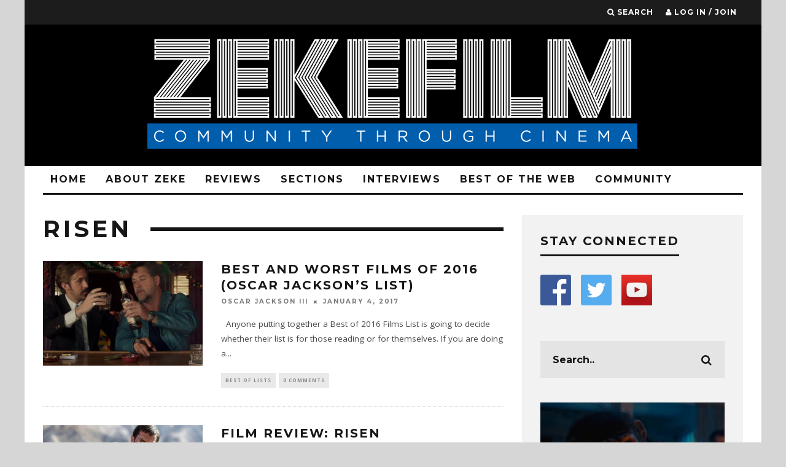

--- FILE ---
content_type: text/html; charset=UTF-8
request_url: https://www.zekefilm.org/tag/risen/
body_size: 19450
content:
<!DOCTYPE html>
<!--[if lt IE 7]><html lang="en-US" class="no-js lt-ie9 lt-ie8 lt-ie7"> <![endif]-->
<!--[if (IE 7)&!(IEMobile)]><html lang="en-US" class="no-js lt-ie9 lt-ie8"><![endif]-->
<!--[if (IE 8)&!(IEMobile)]><html lang="en-US" class="no-js lt-ie9"><![endif]-->
<!--[if gt IE 8]><!--> <html lang="en-US" class="no-js"><!--<![endif]-->

	<head>
	
		<meta charset="utf-8">
		<!-- Google Chrome Frame for IE -->
		<!--[if IE]><meta http-equiv="X-UA-Compatible" content="IE=edge" /><![endif]-->
		<!-- mobile meta -->
                    <meta name="viewport" content="width=device-width, initial-scale=1.0"/>
        
        			<link rel="shortcut icon" href="https://www.zekefilm.org/wp-content/uploads/2016/03/zeke-logo-fav.png">
		
		<link rel="pingback" href="https://www.zekefilm.org/xmlrpc.php">

		
		<!-- head extras -->
		<title>Risen &#8211; ZekeFilm</title>
<meta name='robots' content='max-image-preview:large' />
<link rel='dns-prefetch' href='//fonts.googleapis.com' />
<link rel="alternate" type="application/rss+xml" title="ZekeFilm &raquo; Feed" href="https://www.zekefilm.org/feed/" />
<link rel="alternate" type="application/rss+xml" title="ZekeFilm &raquo; Comments Feed" href="https://www.zekefilm.org/comments/feed/" />
<link rel="alternate" type="application/rss+xml" title="ZekeFilm &raquo; Risen Tag Feed" href="https://www.zekefilm.org/tag/risen/feed/" />
<style id='wp-img-auto-sizes-contain-inline-css' type='text/css'>
img:is([sizes=auto i],[sizes^="auto," i]){contain-intrinsic-size:3000px 1500px}
/*# sourceURL=wp-img-auto-sizes-contain-inline-css */
</style>
<style id='wp-emoji-styles-inline-css' type='text/css'>

	img.wp-smiley, img.emoji {
		display: inline !important;
		border: none !important;
		box-shadow: none !important;
		height: 1em !important;
		width: 1em !important;
		margin: 0 0.07em !important;
		vertical-align: -0.1em !important;
		background: none !important;
		padding: 0 !important;
	}
/*# sourceURL=wp-emoji-styles-inline-css */
</style>
<style id='wp-block-library-inline-css' type='text/css'>
:root{--wp-block-synced-color:#7a00df;--wp-block-synced-color--rgb:122,0,223;--wp-bound-block-color:var(--wp-block-synced-color);--wp-editor-canvas-background:#ddd;--wp-admin-theme-color:#007cba;--wp-admin-theme-color--rgb:0,124,186;--wp-admin-theme-color-darker-10:#006ba1;--wp-admin-theme-color-darker-10--rgb:0,107,160.5;--wp-admin-theme-color-darker-20:#005a87;--wp-admin-theme-color-darker-20--rgb:0,90,135;--wp-admin-border-width-focus:2px}@media (min-resolution:192dpi){:root{--wp-admin-border-width-focus:1.5px}}.wp-element-button{cursor:pointer}:root .has-very-light-gray-background-color{background-color:#eee}:root .has-very-dark-gray-background-color{background-color:#313131}:root .has-very-light-gray-color{color:#eee}:root .has-very-dark-gray-color{color:#313131}:root .has-vivid-green-cyan-to-vivid-cyan-blue-gradient-background{background:linear-gradient(135deg,#00d084,#0693e3)}:root .has-purple-crush-gradient-background{background:linear-gradient(135deg,#34e2e4,#4721fb 50%,#ab1dfe)}:root .has-hazy-dawn-gradient-background{background:linear-gradient(135deg,#faaca8,#dad0ec)}:root .has-subdued-olive-gradient-background{background:linear-gradient(135deg,#fafae1,#67a671)}:root .has-atomic-cream-gradient-background{background:linear-gradient(135deg,#fdd79a,#004a59)}:root .has-nightshade-gradient-background{background:linear-gradient(135deg,#330968,#31cdcf)}:root .has-midnight-gradient-background{background:linear-gradient(135deg,#020381,#2874fc)}:root{--wp--preset--font-size--normal:16px;--wp--preset--font-size--huge:42px}.has-regular-font-size{font-size:1em}.has-larger-font-size{font-size:2.625em}.has-normal-font-size{font-size:var(--wp--preset--font-size--normal)}.has-huge-font-size{font-size:var(--wp--preset--font-size--huge)}.has-text-align-center{text-align:center}.has-text-align-left{text-align:left}.has-text-align-right{text-align:right}.has-fit-text{white-space:nowrap!important}#end-resizable-editor-section{display:none}.aligncenter{clear:both}.items-justified-left{justify-content:flex-start}.items-justified-center{justify-content:center}.items-justified-right{justify-content:flex-end}.items-justified-space-between{justify-content:space-between}.screen-reader-text{border:0;clip-path:inset(50%);height:1px;margin:-1px;overflow:hidden;padding:0;position:absolute;width:1px;word-wrap:normal!important}.screen-reader-text:focus{background-color:#ddd;clip-path:none;color:#444;display:block;font-size:1em;height:auto;left:5px;line-height:normal;padding:15px 23px 14px;text-decoration:none;top:5px;width:auto;z-index:100000}html :where(.has-border-color){border-style:solid}html :where([style*=border-top-color]){border-top-style:solid}html :where([style*=border-right-color]){border-right-style:solid}html :where([style*=border-bottom-color]){border-bottom-style:solid}html :where([style*=border-left-color]){border-left-style:solid}html :where([style*=border-width]){border-style:solid}html :where([style*=border-top-width]){border-top-style:solid}html :where([style*=border-right-width]){border-right-style:solid}html :where([style*=border-bottom-width]){border-bottom-style:solid}html :where([style*=border-left-width]){border-left-style:solid}html :where(img[class*=wp-image-]){height:auto;max-width:100%}:where(figure){margin:0 0 1em}html :where(.is-position-sticky){--wp-admin--admin-bar--position-offset:var(--wp-admin--admin-bar--height,0px)}@media screen and (max-width:600px){html :where(.is-position-sticky){--wp-admin--admin-bar--position-offset:0px}}

/*# sourceURL=wp-block-library-inline-css */
</style><style id='global-styles-inline-css' type='text/css'>
:root{--wp--preset--aspect-ratio--square: 1;--wp--preset--aspect-ratio--4-3: 4/3;--wp--preset--aspect-ratio--3-4: 3/4;--wp--preset--aspect-ratio--3-2: 3/2;--wp--preset--aspect-ratio--2-3: 2/3;--wp--preset--aspect-ratio--16-9: 16/9;--wp--preset--aspect-ratio--9-16: 9/16;--wp--preset--color--black: #000000;--wp--preset--color--cyan-bluish-gray: #abb8c3;--wp--preset--color--white: #ffffff;--wp--preset--color--pale-pink: #f78da7;--wp--preset--color--vivid-red: #cf2e2e;--wp--preset--color--luminous-vivid-orange: #ff6900;--wp--preset--color--luminous-vivid-amber: #fcb900;--wp--preset--color--light-green-cyan: #7bdcb5;--wp--preset--color--vivid-green-cyan: #00d084;--wp--preset--color--pale-cyan-blue: #8ed1fc;--wp--preset--color--vivid-cyan-blue: #0693e3;--wp--preset--color--vivid-purple: #9b51e0;--wp--preset--gradient--vivid-cyan-blue-to-vivid-purple: linear-gradient(135deg,rgb(6,147,227) 0%,rgb(155,81,224) 100%);--wp--preset--gradient--light-green-cyan-to-vivid-green-cyan: linear-gradient(135deg,rgb(122,220,180) 0%,rgb(0,208,130) 100%);--wp--preset--gradient--luminous-vivid-amber-to-luminous-vivid-orange: linear-gradient(135deg,rgb(252,185,0) 0%,rgb(255,105,0) 100%);--wp--preset--gradient--luminous-vivid-orange-to-vivid-red: linear-gradient(135deg,rgb(255,105,0) 0%,rgb(207,46,46) 100%);--wp--preset--gradient--very-light-gray-to-cyan-bluish-gray: linear-gradient(135deg,rgb(238,238,238) 0%,rgb(169,184,195) 100%);--wp--preset--gradient--cool-to-warm-spectrum: linear-gradient(135deg,rgb(74,234,220) 0%,rgb(151,120,209) 20%,rgb(207,42,186) 40%,rgb(238,44,130) 60%,rgb(251,105,98) 80%,rgb(254,248,76) 100%);--wp--preset--gradient--blush-light-purple: linear-gradient(135deg,rgb(255,206,236) 0%,rgb(152,150,240) 100%);--wp--preset--gradient--blush-bordeaux: linear-gradient(135deg,rgb(254,205,165) 0%,rgb(254,45,45) 50%,rgb(107,0,62) 100%);--wp--preset--gradient--luminous-dusk: linear-gradient(135deg,rgb(255,203,112) 0%,rgb(199,81,192) 50%,rgb(65,88,208) 100%);--wp--preset--gradient--pale-ocean: linear-gradient(135deg,rgb(255,245,203) 0%,rgb(182,227,212) 50%,rgb(51,167,181) 100%);--wp--preset--gradient--electric-grass: linear-gradient(135deg,rgb(202,248,128) 0%,rgb(113,206,126) 100%);--wp--preset--gradient--midnight: linear-gradient(135deg,rgb(2,3,129) 0%,rgb(40,116,252) 100%);--wp--preset--font-size--small: 13px;--wp--preset--font-size--medium: 20px;--wp--preset--font-size--large: 36px;--wp--preset--font-size--x-large: 42px;--wp--preset--spacing--20: 0.44rem;--wp--preset--spacing--30: 0.67rem;--wp--preset--spacing--40: 1rem;--wp--preset--spacing--50: 1.5rem;--wp--preset--spacing--60: 2.25rem;--wp--preset--spacing--70: 3.38rem;--wp--preset--spacing--80: 5.06rem;--wp--preset--shadow--natural: 6px 6px 9px rgba(0, 0, 0, 0.2);--wp--preset--shadow--deep: 12px 12px 50px rgba(0, 0, 0, 0.4);--wp--preset--shadow--sharp: 6px 6px 0px rgba(0, 0, 0, 0.2);--wp--preset--shadow--outlined: 6px 6px 0px -3px rgb(255, 255, 255), 6px 6px rgb(0, 0, 0);--wp--preset--shadow--crisp: 6px 6px 0px rgb(0, 0, 0);}:where(.is-layout-flex){gap: 0.5em;}:where(.is-layout-grid){gap: 0.5em;}body .is-layout-flex{display: flex;}.is-layout-flex{flex-wrap: wrap;align-items: center;}.is-layout-flex > :is(*, div){margin: 0;}body .is-layout-grid{display: grid;}.is-layout-grid > :is(*, div){margin: 0;}:where(.wp-block-columns.is-layout-flex){gap: 2em;}:where(.wp-block-columns.is-layout-grid){gap: 2em;}:where(.wp-block-post-template.is-layout-flex){gap: 1.25em;}:where(.wp-block-post-template.is-layout-grid){gap: 1.25em;}.has-black-color{color: var(--wp--preset--color--black) !important;}.has-cyan-bluish-gray-color{color: var(--wp--preset--color--cyan-bluish-gray) !important;}.has-white-color{color: var(--wp--preset--color--white) !important;}.has-pale-pink-color{color: var(--wp--preset--color--pale-pink) !important;}.has-vivid-red-color{color: var(--wp--preset--color--vivid-red) !important;}.has-luminous-vivid-orange-color{color: var(--wp--preset--color--luminous-vivid-orange) !important;}.has-luminous-vivid-amber-color{color: var(--wp--preset--color--luminous-vivid-amber) !important;}.has-light-green-cyan-color{color: var(--wp--preset--color--light-green-cyan) !important;}.has-vivid-green-cyan-color{color: var(--wp--preset--color--vivid-green-cyan) !important;}.has-pale-cyan-blue-color{color: var(--wp--preset--color--pale-cyan-blue) !important;}.has-vivid-cyan-blue-color{color: var(--wp--preset--color--vivid-cyan-blue) !important;}.has-vivid-purple-color{color: var(--wp--preset--color--vivid-purple) !important;}.has-black-background-color{background-color: var(--wp--preset--color--black) !important;}.has-cyan-bluish-gray-background-color{background-color: var(--wp--preset--color--cyan-bluish-gray) !important;}.has-white-background-color{background-color: var(--wp--preset--color--white) !important;}.has-pale-pink-background-color{background-color: var(--wp--preset--color--pale-pink) !important;}.has-vivid-red-background-color{background-color: var(--wp--preset--color--vivid-red) !important;}.has-luminous-vivid-orange-background-color{background-color: var(--wp--preset--color--luminous-vivid-orange) !important;}.has-luminous-vivid-amber-background-color{background-color: var(--wp--preset--color--luminous-vivid-amber) !important;}.has-light-green-cyan-background-color{background-color: var(--wp--preset--color--light-green-cyan) !important;}.has-vivid-green-cyan-background-color{background-color: var(--wp--preset--color--vivid-green-cyan) !important;}.has-pale-cyan-blue-background-color{background-color: var(--wp--preset--color--pale-cyan-blue) !important;}.has-vivid-cyan-blue-background-color{background-color: var(--wp--preset--color--vivid-cyan-blue) !important;}.has-vivid-purple-background-color{background-color: var(--wp--preset--color--vivid-purple) !important;}.has-black-border-color{border-color: var(--wp--preset--color--black) !important;}.has-cyan-bluish-gray-border-color{border-color: var(--wp--preset--color--cyan-bluish-gray) !important;}.has-white-border-color{border-color: var(--wp--preset--color--white) !important;}.has-pale-pink-border-color{border-color: var(--wp--preset--color--pale-pink) !important;}.has-vivid-red-border-color{border-color: var(--wp--preset--color--vivid-red) !important;}.has-luminous-vivid-orange-border-color{border-color: var(--wp--preset--color--luminous-vivid-orange) !important;}.has-luminous-vivid-amber-border-color{border-color: var(--wp--preset--color--luminous-vivid-amber) !important;}.has-light-green-cyan-border-color{border-color: var(--wp--preset--color--light-green-cyan) !important;}.has-vivid-green-cyan-border-color{border-color: var(--wp--preset--color--vivid-green-cyan) !important;}.has-pale-cyan-blue-border-color{border-color: var(--wp--preset--color--pale-cyan-blue) !important;}.has-vivid-cyan-blue-border-color{border-color: var(--wp--preset--color--vivid-cyan-blue) !important;}.has-vivid-purple-border-color{border-color: var(--wp--preset--color--vivid-purple) !important;}.has-vivid-cyan-blue-to-vivid-purple-gradient-background{background: var(--wp--preset--gradient--vivid-cyan-blue-to-vivid-purple) !important;}.has-light-green-cyan-to-vivid-green-cyan-gradient-background{background: var(--wp--preset--gradient--light-green-cyan-to-vivid-green-cyan) !important;}.has-luminous-vivid-amber-to-luminous-vivid-orange-gradient-background{background: var(--wp--preset--gradient--luminous-vivid-amber-to-luminous-vivid-orange) !important;}.has-luminous-vivid-orange-to-vivid-red-gradient-background{background: var(--wp--preset--gradient--luminous-vivid-orange-to-vivid-red) !important;}.has-very-light-gray-to-cyan-bluish-gray-gradient-background{background: var(--wp--preset--gradient--very-light-gray-to-cyan-bluish-gray) !important;}.has-cool-to-warm-spectrum-gradient-background{background: var(--wp--preset--gradient--cool-to-warm-spectrum) !important;}.has-blush-light-purple-gradient-background{background: var(--wp--preset--gradient--blush-light-purple) !important;}.has-blush-bordeaux-gradient-background{background: var(--wp--preset--gradient--blush-bordeaux) !important;}.has-luminous-dusk-gradient-background{background: var(--wp--preset--gradient--luminous-dusk) !important;}.has-pale-ocean-gradient-background{background: var(--wp--preset--gradient--pale-ocean) !important;}.has-electric-grass-gradient-background{background: var(--wp--preset--gradient--electric-grass) !important;}.has-midnight-gradient-background{background: var(--wp--preset--gradient--midnight) !important;}.has-small-font-size{font-size: var(--wp--preset--font-size--small) !important;}.has-medium-font-size{font-size: var(--wp--preset--font-size--medium) !important;}.has-large-font-size{font-size: var(--wp--preset--font-size--large) !important;}.has-x-large-font-size{font-size: var(--wp--preset--font-size--x-large) !important;}
/*# sourceURL=global-styles-inline-css */
</style>

<style id='classic-theme-styles-inline-css' type='text/css'>
/*! This file is auto-generated */
.wp-block-button__link{color:#fff;background-color:#32373c;border-radius:9999px;box-shadow:none;text-decoration:none;padding:calc(.667em + 2px) calc(1.333em + 2px);font-size:1.125em}.wp-block-file__button{background:#32373c;color:#fff;text-decoration:none}
/*# sourceURL=/wp-includes/css/classic-themes.min.css */
</style>
<link rel='stylesheet' id='mpp_gutenberg-css' href='https://www.zekefilm.org/wp-content/plugins/metronet-profile-picture/dist/blocks.style.build.css?ver=2.6.3' type='text/css' media='all' />
<link rel='stylesheet' id='ap-front-css' href='https://www.zekefilm.org/wp-content/plugins/alphabetic-pagination/css/front-style.css?ver=1769252071' type='text/css' media='all' />
<link rel='stylesheet' id='ap-mobile-css' href='https://www.zekefilm.org/wp-content/plugins/alphabetic-pagination/css/mobile.css?ver=1769252071' type='text/css' media='all' />
<link rel='stylesheet' id='login-with-ajax-css' href='https://www.zekefilm.org/wp-content/themes/15zine/plugins/login-with-ajax/widget.css?ver=4.5.1' type='text/css' media='all' />
<link rel='stylesheet' id='cb-main-stylesheet-css' href='https://www.zekefilm.org/wp-content/themes/15zine/library/css/style.css?ver=2.2.3' type='text/css' media='all' />
<link rel='stylesheet' id='cb-font-stylesheet-css' href='//fonts.googleapis.com/css?family=Montserrat%3A400%2C700%7COpen+Sans%3A400%2C700%2C400italic&#038;ver=2.2.3' type='text/css' media='all' />
<!--[if lt IE 10]>
<link rel='stylesheet' id='cb-ie-only-css' href='https://www.zekefilm.org/wp-content/themes/15zine/library/css/ie.css?ver=2.2.3' type='text/css' media='all' />
<![endif]-->
<link rel='stylesheet' id='fontawesome-css' href='https://www.zekefilm.org/wp-content/themes/15zine/library/css/font-awesome-4.4.0/css/font-awesome.min.css?ver=4.4.0' type='text/css' media='all' />
<script type="text/javascript" src="https://www.zekefilm.org/wp-includes/js/jquery/jquery.min.js?ver=3.7.1" id="jquery-core-js"></script>
<script type="text/javascript" src="https://www.zekefilm.org/wp-includes/js/jquery/jquery-migrate.min.js?ver=3.4.1" id="jquery-migrate-js"></script>
<script type="text/javascript" id="ap-front-js-extra">
/* <![CDATA[ */
var ap_object = {"ap_pro":"false","reset_theme":"dark","page_id":"9764","ap_lang":"english","ap_disable":""};
//# sourceURL=ap-front-js-extra
/* ]]> */
</script>
<script type="text/javascript" src="https://www.zekefilm.org/wp-content/plugins/alphabetic-pagination/js/scripts.js?ver=6.9" id="ap-front-js"></script>
<script type="text/javascript" id="ap-front-js-after">
/* <![CDATA[ */

			jQuery(document).ready(function($) {
			    
			setTimeout(function(){	
			//console.log(".ap_pagination");
			if($(".ap_pagination").length){
			$(".ap_pagination").eq(0).show();
			} }, 1000);
			
			});
			
//# sourceURL=ap-front-js-after
/* ]]> */
</script>
<script type="text/javascript" src="https://www.zekefilm.org/wp-content/plugins/alphabetic-pagination/js/jquery.blockUI.js?ver=6.9" id="jquery.blockUI-js"></script>
<script type="text/javascript" id="login-with-ajax-js-extra">
/* <![CDATA[ */
var LWA = {"ajaxurl":"https://www.zekefilm.org/wp-admin/admin-ajax.php","off":""};
//# sourceURL=login-with-ajax-js-extra
/* ]]> */
</script>
<script type="text/javascript" src="https://www.zekefilm.org/wp-content/themes/15zine/plugins/login-with-ajax/login-with-ajax.js?ver=4.5.1" id="login-with-ajax-js"></script>
<script type="text/javascript" src="https://www.zekefilm.org/wp-content/plugins/login-with-ajax/ajaxify/ajaxify.min.js?ver=4.5.1" id="login-with-ajax-ajaxify-js"></script>
<script type="text/javascript" src="https://www.zekefilm.org/wp-content/themes/15zine/library/js/modernizr.custom.min.js?ver=2.6.2" id="cb-modernizr-js"></script>
<link rel="https://api.w.org/" href="https://www.zekefilm.org/wp-json/" /><link rel="alternate" title="JSON" type="application/json" href="https://www.zekefilm.org/wp-json/wp/v2/tags/1201" /><link rel="EditURI" type="application/rsd+xml" title="RSD" href="https://www.zekefilm.org/xmlrpc.php?rsd" />
<meta name="generator" content="WordPress 6.9" />
<script>
  (function(i,s,o,g,r,a,m){i['GoogleAnalyticsObject']=r;i[r]=i[r]||function(){
  (i[r].q=i[r].q||[]).push(arguments)},i[r].l=1*new Date();a=s.createElement(o),
  m=s.getElementsByTagName(o)[0];a.async=1;a.src=g;m.parentNode.insertBefore(a,m)
  })(window,document,'script','https://www.google-analytics.com/analytics.js','ga');

  ga('create', 'UA-36025424-1', 'auto');
  ga('send', 'pageview');

</script><style type="text/css"> .cb-stuck #cb-nav-bar .cb-main-nav #cb-nav-logo, #cb-nav-bar .cb-main-nav #cb-nav-logo img { width: 92px; }#cb-nav-bar .cb-mega-menu-columns .cb-sub-menu > li > a { color: #89b2c4; } .cb-entry-content a {color:#898989; } .cb-entry-content a:hover {color:#d1d1d1; }.cb-meta-style-1 .cb-article-meta { background: rgba(0, 0, 0, 0.25); }.cb-module-block .cb-meta-style-2 img, .cb-module-block .cb-meta-style-4 img, .cb-grid-x .cb-grid-img img  { opacity: 0.75; }@media only screen and (min-width: 768px) { 
                .cb-module-block .cb-meta-style-1:hover .cb-article-meta { background: rgba(0, 0, 0, 0.75); } 
                .cb-module-block .cb-meta-style-2:hover img, .cb-module-block .cb-meta-style-4:hover img, .cb-grid-x .cb-grid-feature:hover img, .cb-slider li:hover img { opacity: 0.25; } 
            }.cb-header { background-color: #000000; }@media only screen and (min-width: 1020px){ body { font-size: 15px; }}.cb-mm-on.cb-menu-light #cb-nav-bar .cb-main-nav > li:hover, .cb-mm-on.cb-menu-dark #cb-nav-bar .cb-main-nav > li:hover { background: #0a7cb5; }</style><!-- end custom css --><style type="text/css">body, #respond, .cb-font-body { font-family: 'Open Sans', sans-serif; } h1, h2, h3, h4, h5, h6, .cb-font-header, #bbp-user-navigation, .cb-byline{ font-family:'Montserrat', sans-serif; }</style><!-- Body BG --><style>@media only screen and (min-width: 1200px) { body { background-image: url(); background-repeat: no-repeat; }} }</style><style type="text/css" id="custom-background-css">
body.custom-background { background-color: #d6d6d6; }
</style>
	<style></style><link rel="icon" href="https://www.zekefilm.org/wp-content/uploads/2016/03/cropped-Site_Icon_blackbluewhite-32x32.png" sizes="32x32" />
<link rel="icon" href="https://www.zekefilm.org/wp-content/uploads/2016/03/cropped-Site_Icon_blackbluewhite-192x192.png" sizes="192x192" />
<link rel="apple-touch-icon" href="https://www.zekefilm.org/wp-content/uploads/2016/03/cropped-Site_Icon_blackbluewhite-180x180.png" />
<meta name="msapplication-TileImage" content="https://www.zekefilm.org/wp-content/uploads/2016/03/cropped-Site_Icon_blackbluewhite-270x270.png" />
		<!-- end head extras -->

	</head>

	<body class="archive tag tag-risen tag-1201 custom-background wp-theme-15zine  cb-sidebar-right cb-sticky-mm cb-nav-logo-on cb-logo-nav-sticky cb-tm-dark cb-body-light cb-menu-light cb-mm-dark cb-footer-dark cb-m-logo-off cb-m-sticky cb-sw-tm-box cb-sw-header-box cb-sw-menu-box cb-sw-footer-box cb-menu-al-left">
	
		
		<div id="cb-outer-container">

			
				<div id="cb-top-menu" class="clearfix cb-font-header  wrap">
					<div class="wrap clearfix cb-site-padding cb-top-menu-wrap">
						
													<div class="cb-left-side cb-mob">
								
								<a href="#" id="cb-mob-open" class="cb-link"><i class="fa fa-bars"></i></a>
															</div>
						                                                <ul class="cb-top-nav cb-right-side"><li class="cb-icon-search"><a href="#"  title="Search" id="cb-s-trigger"><i class="fa fa-search"></i> <span class="cb-search-title">Search</span></a></li><li class="cb-icon-login"><a href="#"  title="Log in / Join" id="cb-lwa-trigger"><i class="fa fa-user"></i> <span class="cb-login-join-title">Log in / Join</span></a></li></ul>					</div>
				</div>
				<div id="cb-mob-menu">
					<a href="#" id="cb-mob-close" class="cb-link"><i class="fa cb-times"></i></a>
					<div class="cb-mob-menu-wrap">
						<ul class="cb-mobile-nav cb-top-nav"><li class="menu-item menu-item-type-post_type menu-item-object-page menu-item-home menu-item-34"><a href="https://www.zekefilm.org/">Home</a></li>
<li class="menu-item menu-item-type-custom menu-item-object-custom menu-item-has-children cb-has-children menu-item-1028"><a href="#">About Zeke</a>
<ul class="sub-menu">
	<li class="menu-item menu-item-type-post_type menu-item-object-page menu-item-72"><a href="https://www.zekefilm.org/about-zeke/">About Zeke</a></li>
	<li class="menu-item menu-item-type-post_type menu-item-object-page menu-item-2482"><a href="https://www.zekefilm.org/contact-zeke/">Contact Zeke</a></li>
	<li class="menu-item menu-item-type-post_type menu-item-object-page menu-item-154"><a href="https://www.zekefilm.org/contributors/">Contributors</a></li>
	<li class="menu-item menu-item-type-post_type menu-item-object-page menu-item-1031"><a href="https://www.zekefilm.org/want-to-write-for-zeke/">Want To Write For Zeke?</a></li>
</ul>
</li>
<li class="menu-item menu-item-type-post_type menu-item-object-page menu-item-has-children cb-has-children menu-item-33"><a href="https://www.zekefilm.org/reviews/">Reviews</a>
<ul class="sub-menu">
	<li class="menu-item menu-item-type-post_type menu-item-object-page menu-item-1021"><a href="https://www.zekefilm.org/reviews/">Current Reviews</a></li>
	<li class="menu-item menu-item-type-post_type menu-item-object-page menu-item-188"><a href="https://www.zekefilm.org/archive/">Review Archive :  by year</a></li>
	<li class="menu-item menu-item-type-post_type menu-item-object-page menu-item-1414"><a href="https://www.zekefilm.org/review-archive-alphabetical/">Review Archive: Alphabetical</a></li>
	<li class="menu-item menu-item-type-post_type menu-item-object-page menu-item-3080"><a href="https://www.zekefilm.org/search-by-key-words/">Review Archive: by Keywords</a></li>
</ul>
</li>
<li class="menu-item menu-item-type-custom menu-item-object-custom menu-item-has-children cb-has-children menu-item-40"><a href="#">Sections</a>
<ul class="sub-menu">
	<li class="menu-item menu-item-type-post_type menu-item-object-page menu-item-1303"><a href="https://www.zekefilm.org/features/">Features</a></li>
	<li class="menu-item menu-item-type-post_type menu-item-object-page menu-item-52"><a href="https://www.zekefilm.org/52-films-by-women/">52 Films by Women</a></li>
	<li class="menu-item menu-item-type-post_type menu-item-object-page menu-item-64"><a href="https://www.zekefilm.org/reel-theology/">Reel Theology</a></li>
	<li class="menu-item menu-item-type-post_type menu-item-object-page menu-item-85"><a href="https://www.zekefilm.org/best-and-worst/">Best and Worst</a></li>
	<li class="menu-item menu-item-type-post_type menu-item-object-page menu-item-119"><a href="https://www.zekefilm.org/slightly-obsessed/">Slightly Obsessed</a></li>
	<li class="menu-item menu-item-type-post_type menu-item-object-page menu-item-238"><a href="https://www.zekefilm.org/film-admissions/">Film Admissions</a></li>
	<li class="menu-item menu-item-type-post_type menu-item-object-page menu-item-249"><a href="https://www.zekefilm.org/remembrances/">Remembrances</a></li>
	<li class="menu-item menu-item-type-post_type menu-item-object-page menu-item-5081"><a href="https://www.zekefilm.org/max-on-movies/">Max on Movies</a></li>
</ul>
</li>
<li class="menu-item menu-item-type-post_type menu-item-object-page menu-item-82"><a href="https://www.zekefilm.org/interviews/">Interviews</a></li>
<li class="menu-item menu-item-type-post_type menu-item-object-page menu-item-90"><a href="https://www.zekefilm.org/best-of-the-web/">Best Of The Web</a></li>
<li class="menu-item menu-item-type-custom menu-item-object-custom menu-item-has-children cb-has-children menu-item-73"><a href="#">Community</a>
<ul class="sub-menu">
	<li class="menu-item menu-item-type-post_type menu-item-object-page menu-item-79"><a href="https://www.zekefilm.org/events/">Events</a></li>
	<li class="menu-item menu-item-type-custom menu-item-object-custom menu-item-87"><a href="https://www.facebook.com/groups/zekefilm/">Disscusion Group</a></li>
</ul>
</li>
</ul>					</div>
				</div>
			
			 
			<div id="cb-container" class="clearfix" >				
									<header id="cb-header" class="cb-header  wrap" role="banner">

					    <div id="cb-logo-box" class="cb-logo-center wrap">
	                    	                <div id="logo">
                    <a href="https://www.zekefilm.org">
                        <img src="https://www.zekefilm.org/wp-content/uploads/2016/03/zeke-logo-start2-2.png" alt=" logo" >
                    </a>
                </div>
            	                        	                    </div>

					</header>
								
				<div id="cb-lwa" class="cb-lwa-modal cb-modal"><div class="cb-close-m cb-ta-right"><i class="fa cb-times"></i></div>
<div class="cb-lwa-modal-inner cb-modal-inner cb-light-loader cb-pre-load cb-font-header clearfix">
    <div class="lwa lwa-default clearfix">
                
                    <div class="cb-lwa-logo cb-ta-center">
                <img src="https://www.zekefilm.org/wp-content/uploads/2016/03/zeke2-1.jpg" alt=" logo" data-at2x="https://www.zekefilm.org/wp-content/uploads/2016/03/zeke2-1.jpg">
            </div>


        <form class="lwa-form cb-form cb-form-active clearfix" action="https://www.zekefilm.org/wp-login.php?template=default" method="post">
            
            <div class="cb-form-body">
                <input class="cb-form-input cb-form-input-username" type="text" name="log" placeholder="Username">
                <input class="cb-form-input" type="password" name="pwd" placeholder="Password">
                                <span class="lwa-status cb-ta-center"></span>
                <div class="cb-submit cb-ta-center">
                  <input type="submit" name="wp-submit" class="lwa_wp-submit cb-submit-form" value="Log In" tabindex="100" />
                  <input type="hidden" name="lwa_profile_link" value="1" />
                  <input type="hidden" name="login-with-ajax" value="login" />
                </div>
                
                <div class="cb-lost-password cb-extra cb-ta-center">
                                          <a class="lwa-links-remember cb-title-trigger cb-trigger-pass" href="https://www.zekefilm.org/wp-login.php?action=lostpassword&#038;template=default" title="Lost your password?">Lost your password?</a>
                                     </div>
           </div>
        </form>
        
                <form class="lwa-remember cb-form clearfix" action="https://www.zekefilm.org/wp-login.php?action=lostpassword&#038;template=default" method="post">

            <div class="cb-form-body">

                <input type="text" name="user_login" class="lwa-user-remember cb-form-input" placeholder="Enter username or email">
                                <span class="lwa-status cb-ta-center"></span>

                 <div class="cb-submit cb-ta-center">
                        <input type="submit" value="Get New Password" class="lwa-button-remember cb-submit-form" />
                        <input type="hidden" name="login-with-ajax" value="remember" />
                 </div>
            </div>

        </form>
            </div>
</div></div><div id="cb-menu-search" class="cb-s-modal cb-modal"><div class="cb-close-m cb-ta-right"><i class="fa cb-times"></i></div><div class="cb-s-modal-inner cb-pre-load cb-light-loader cb-modal-inner cb-font-header cb-mega-three cb-mega-posts clearfix"><form role="search" method="get" class="cb-search" action="https://www.zekefilm.org/">

    <input type="text" class="cb-search-field cb-font-header" placeholder="Search.." value="" name="s" title="" autocomplete="off">
    <button class="cb-search-submit" type="submit" value=""><i class="fa fa-search"></i></button>
    
</form><div id="cb-s-results"></div></div></div>
									 <nav id="cb-nav-bar" class="clearfix  wrap" role="navigation">
					 	<div class="cb-nav-bar-wrap cb-site-padding clearfix cb-font-header  wrap">
		                    <ul class="cb-main-nav wrap clearfix"><li id="menu-item-34" class="menu-item menu-item-type-post_type menu-item-object-page menu-item-home menu-item-34"><a href="https://www.zekefilm.org/">Home</a></li>
<li id="menu-item-1028" class="menu-item menu-item-type-custom menu-item-object-custom menu-item-has-children cb-has-children menu-item-1028"><a href="#">About Zeke</a><div class="cb-menu-drop cb-bg cb-mega-menu cb-mega-menu-columns"><ul class="cb-sub-menu cb-sub-bg">	<li id="menu-item-72" class="menu-item menu-item-type-post_type menu-item-object-page menu-item-72"><a href="https://www.zekefilm.org/about-zeke/" data-cb-c="70" class="cb-c-l">About Zeke</a></li>
	<li id="menu-item-2482" class="menu-item menu-item-type-post_type menu-item-object-page menu-item-2482"><a href="https://www.zekefilm.org/contact-zeke/" data-cb-c="2479" class="cb-c-l">Contact Zeke</a></li>
	<li id="menu-item-154" class="menu-item menu-item-type-post_type menu-item-object-page menu-item-154"><a href="https://www.zekefilm.org/contributors/" data-cb-c="152" class="cb-c-l">Contributors</a></li>
	<li id="menu-item-1031" class="menu-item menu-item-type-post_type menu-item-object-page menu-item-1031"><a href="https://www.zekefilm.org/want-to-write-for-zeke/" data-cb-c="1029" class="cb-c-l">Want To Write For Zeke?</a></li>
</ul></div></li>
<li id="menu-item-33" class="menu-item menu-item-type-post_type menu-item-object-page menu-item-has-children cb-has-children menu-item-33"><a href="https://www.zekefilm.org/reviews/">Reviews</a><div class="cb-menu-drop cb-bg cb-mega-menu cb-mega-menu-columns"><ul class="cb-sub-menu cb-sub-bg">	<li id="menu-item-1021" class="menu-item menu-item-type-post_type menu-item-object-page menu-item-1021"><a href="https://www.zekefilm.org/reviews/" data-cb-c="24" class="cb-c-l">Current Reviews</a></li>
	<li id="menu-item-188" class="menu-item menu-item-type-post_type menu-item-object-page menu-item-188"><a href="https://www.zekefilm.org/archive/" data-cb-c="177" class="cb-c-l">Review Archive :  by year</a></li>
	<li id="menu-item-1414" class="menu-item menu-item-type-post_type menu-item-object-page menu-item-1414"><a href="https://www.zekefilm.org/review-archive-alphabetical/" data-cb-c="1412" class="cb-c-l">Review Archive: Alphabetical</a></li>
	<li id="menu-item-3080" class="menu-item menu-item-type-post_type menu-item-object-page menu-item-3080"><a href="https://www.zekefilm.org/search-by-key-words/" data-cb-c="3065" class="cb-c-l">Review Archive: by Keywords</a></li>
</ul></div></li>
<li id="menu-item-40" class="menu-item menu-item-type-custom menu-item-object-custom menu-item-has-children cb-has-children menu-item-40"><a href="#">Sections</a><div class="cb-menu-drop cb-bg cb-mega-menu cb-mega-menu-columns"><ul class="cb-sub-menu cb-sub-bg">	<li id="menu-item-1303" class="menu-item menu-item-type-post_type menu-item-object-page menu-item-1303"><a href="https://www.zekefilm.org/features/" data-cb-c="1299" class="cb-c-l">Features</a></li>
	<li id="menu-item-52" class="menu-item menu-item-type-post_type menu-item-object-page menu-item-52"><a href="https://www.zekefilm.org/52-films-by-women/" data-cb-c="43" class="cb-c-l">52 Films by Women</a></li>
	<li id="menu-item-64" class="menu-item menu-item-type-post_type menu-item-object-page menu-item-64"><a href="https://www.zekefilm.org/reel-theology/" data-cb-c="62" class="cb-c-l">Reel Theology</a></li>
	<li id="menu-item-85" class="menu-item menu-item-type-post_type menu-item-object-page menu-item-85"><a href="https://www.zekefilm.org/best-and-worst/" data-cb-c="83" class="cb-c-l">Best and Worst</a></li>
	<li id="menu-item-119" class="menu-item menu-item-type-post_type menu-item-object-page menu-item-119"><a href="https://www.zekefilm.org/slightly-obsessed/" data-cb-c="108" class="cb-c-l">Slightly Obsessed</a></li>
	<li id="menu-item-238" class="menu-item menu-item-type-post_type menu-item-object-page menu-item-238"><a href="https://www.zekefilm.org/film-admissions/" data-cb-c="236" class="cb-c-l">Film Admissions</a></li>
	<li id="menu-item-249" class="menu-item menu-item-type-post_type menu-item-object-page menu-item-249"><a href="https://www.zekefilm.org/remembrances/" data-cb-c="247" class="cb-c-l">Remembrances</a></li>
	<li id="menu-item-5081" class="menu-item menu-item-type-post_type menu-item-object-page menu-item-5081"><a href="https://www.zekefilm.org/max-on-movies/" data-cb-c="4756" class="cb-c-l">Max on Movies</a></li>
</ul></div></li>
<li id="menu-item-82" class="menu-item menu-item-type-post_type menu-item-object-page menu-item-82"><a href="https://www.zekefilm.org/interviews/">Interviews</a></li>
<li id="menu-item-90" class="menu-item menu-item-type-post_type menu-item-object-page menu-item-90"><a href="https://www.zekefilm.org/best-of-the-web/">Best Of The Web</a></li>
<li id="menu-item-73" class="menu-item menu-item-type-custom menu-item-object-custom menu-item-has-children cb-has-children menu-item-73"><a href="#">Community</a><div class="cb-links-menu cb-menu-drop"><ul class="cb-sub-menu cb-sub-bg">	<li id="menu-item-79" class="menu-item menu-item-type-post_type menu-item-object-page menu-item-79"><a href="https://www.zekefilm.org/events/" data-cb-c="74" class="cb-c-l">Events</a></li>
	<li id="menu-item-87" class="menu-item menu-item-type-custom menu-item-object-custom menu-item-87"><a href="https://www.facebook.com/groups/zekefilm/" data-cb-c="87" class="cb-c-l">Disscusion Group</a></li>
</ul></div></li>
<li id="cb-nav-logo" class="cb-logo-nav-sticky-type" style="padding-top: 13px"><a href="https://www.zekefilm.org"><img src="https://www.zekefilm.org/wp-content/uploads/2016/03/zeke.jpg" alt="site logo" data-at2x="https://www.zekefilm.org/wp-content/uploads/2016/03/zeke2-1.jpg" ></a></li></ul>		                </div>
	 				</nav>
 				
<div id="cb-content" class="wrap clearfix">

<div id="main" class="cb-main clearfix cb-module-block cb-blog-style-roll" role="main"> 
        <div class="cb-module-header cb-category-header">
               <h1 class="cb-module-title">Risen</h1>
                       </div>

                <article id="post-9764" class="cb-blog-style-a cb-module-e cb-separated clearfix post-9764 post type-post status-publish format-standard has-post-thumbnail hentry category-best-of-lists tag-best-films-of-2016 tag-best-of-2016 tag-captain-fantastic tag-hell-or-high-water tag-petes-dragon tag-risen tag-teenage-mutant-ninja-turtles tag-teenage-mutant-ninja-turtles-out-of-the-shadows tag-the-nice-guys tag-the-shallows tag-warcraft tag-zootopia" role="article">
        
            <div class="cb-mask cb-img-fw" style="background-color: #0a7cb5;">
                <a href="https://www.zekefilm.org/2017/01/04/best-and-worst-films-of-2016-oscar-jacksons-list/"><img width="260" height="170" src="https://www.zekefilm.org/wp-content/uploads/2017/01/The-Nice-Guys-260x170.jpg" class="attachment-cb-260-170 size-cb-260-170 wp-post-image" alt="" decoding="async" srcset="https://www.zekefilm.org/wp-content/uploads/2017/01/The-Nice-Guys-260x170.jpg 260w, https://www.zekefilm.org/wp-content/uploads/2017/01/The-Nice-Guys-100x65.jpg 100w" sizes="(max-width: 260px) 100vw, 260px" /></a>                            </div>

            <div class="cb-meta clearfix">

                <h2 class="cb-post-title"><a href="https://www.zekefilm.org/2017/01/04/best-and-worst-films-of-2016-oscar-jacksons-list/">Best and Worst Films of 2016 (Oscar Jackson&#8217;s List)</a></h2>

                <div class="cb-byline"><span class="cb-author"> <a href="https://www.zekefilm.org/author/oscar-jackson-iii/" title="Posts by Oscar Jackson III" class="author url fn" rel="author">Oscar Jackson III</a></span><span class="cb-separator"><i class="fa fa-times"></i></span><span class="cb-date"><time class="updated" datetime="2017-01-04">January 4, 2017</time></span></div>
                <div class="cb-excerpt">&nbsp;



Anyone putting together a Best of 2016 Films List is going to decide whether their list is for those reading or for themselves. If you are doing a<span class="cb-excerpt-dots">...</span></div>
                
                <div class="cb-post-meta"><span class="cb-category cb-element"><a href="https://www.zekefilm.org/category/best-of-lists/" title="View all posts in Best Of Lists">Best Of Lists</a></span><span class="cb-comments cb-element"><a href="https://www.zekefilm.org/2017/01/04/best-and-worst-films-of-2016-oscar-jacksons-list/#respond">0 Comments</a></span></div>
            </div>

        </article>

                <article id="post-1237" class="cb-blog-style-a cb-module-e cb-separated clearfix post-1237 post type-post status-publish format-standard has-post-thumbnail hentry category-107 category-current-reviews category-r tag-affirm-films tag-biblical-epic tag-biblical-films tag-biblical-history tag-crime-investigation tag-crucifixion tag-faith-based-film tag-jesus tag-joseph-fiennes tag-little-boy tag-luther tag-mel-gibson tag-peter-firth tag-risen tag-sony tag-stephen-hagan tag-tom-felton tag-yeshua" role="article">
        
            <div class="cb-mask cb-img-fw" style="background-color: #0a7cb5;">
                <a href="https://www.zekefilm.org/2016/02/19/film-review-risen/"><img width="260" height="170" src="https://www.zekefilm.org/wp-content/uploads/2016/05/Risen1-260x170.jpg" class="attachment-cb-260-170 size-cb-260-170 wp-post-image" alt="" decoding="async" loading="lazy" srcset="https://www.zekefilm.org/wp-content/uploads/2016/05/Risen1-260x170.jpg 260w, https://www.zekefilm.org/wp-content/uploads/2016/05/Risen1-100x65.jpg 100w, https://www.zekefilm.org/wp-content/uploads/2016/05/Risen1-759x500.jpg 759w" sizes="auto, (max-width: 260px) 100vw, 260px" /></a>                            </div>

            <div class="cb-meta clearfix">

                <h2 class="cb-post-title"><a href="https://www.zekefilm.org/2016/02/19/film-review-risen/">Film Review: RISEN</a></h2>

                <div class="cb-byline"><span class="cb-author"> <a href="https://www.zekefilm.org/author/erik-yates/" title="Posts by Erik Yates" class="author url fn" rel="author">Erik Yates</a></span><span class="cb-separator"><i class="fa fa-times"></i></span><span class="cb-date"><time class="updated" datetime="2016-02-19">February 19, 2016</time></span></div>
                <div class="cb-excerpt">Is This The Film That Resurrects The Biblical Epic?
When Mel Gibson’s The Passion of the Christ came out almost 12 years ago, it caught studio executives off g<span class="cb-excerpt-dots">...</span></div>
                
                <div class="cb-post-meta"><span class="cb-category cb-element"><a href="https://www.zekefilm.org/category/current-reviews/2016/" title="View all posts in 2016">2016</a></span><span class="cb-category cb-element"><a href="https://www.zekefilm.org/category/current-reviews/" title="View all posts in Current Reviews">Current Reviews</a></span><span class="cb-category cb-element"><a href="https://www.zekefilm.org/category/r/" title="View all posts in R">R</a></span><span class="cb-comments cb-element"><a href="https://www.zekefilm.org/2016/02/19/film-review-risen/#respond">0 Comments</a></span></div>
            </div>

        </article>

        <nav class="cb-pagination clearfix"></nav>
    </div> <!-- /main -->

    
<aside class="cb-sidebar clearfix" role="complementary"><div id="cb-social-media-widget-3" class="cb-sidebar-widget cb-widget-social-media clearfix"><h3 class="cb-sidebar-widget-title cb-widget-title">Stay Connected</h3><div class="cb-social-media-icons cb-colors"><a href="https://www.facebook.com/zekefilm/" target="_blank" class="cb-facebook cb-icon-1"></a><a href="https://twitter.com/zekefilm" target="_blank" class="cb-twitter cb-icon-2"></a><a href="https://www.youtube.com/channel/UC7NBnwTdYA5f8hBDiU4w3oQ" target="_blank" class="cb-youtube cb-icon-3"></a></div></div><div id="search-2" class="cb-sidebar-widget widget_search"><form role="search" method="get" class="cb-search" action="https://www.zekefilm.org/">

    <input type="text" class="cb-search-field cb-font-header" placeholder="Search.." value="" name="s" title="" autocomplete="off">
    <button class="cb-search-submit" type="submit" value=""><i class="fa fa-search"></i></button>
    
</form></div><div id="cb-recent-posts-2" class="cb-sidebar-widget cb-widget-latest-articles">
    		<div class="cb-module-block cb-small-margin">
    		                <article class="cb-looper cb-article cb-article-big cb-meta-style-2 clearfix post-46796 post type-post status-publish format-standard has-post-thumbnail hentry category-17542 category-current-reviews category-max-on-movies category-p tag-animal-horror tag-jessica-alexander tag-johannes-roberts tag-johnny-sequoyah tag-main tag-primate-2026 tag-troy-kotsur">
                    <div class="cb-mask cb-img-fw" >
                        <a href="https://www.zekefilm.org/2026/01/23/primate-2026-max-on-movies-review/"><img width="360" height="240" src="https://www.zekefilm.org/wp-content/uploads/2026/01/Primate_1-360x240.webp" class="attachment-cb-360-240 size-cb-360-240 wp-post-image" alt="" decoding="async" loading="lazy" /></a>                                            </div>
                    <div class="cb-meta cb-article-meta">
                        <h4 class="cb-post-title"><a href="https://www.zekefilm.org/2026/01/23/primate-2026-max-on-movies-review/">PRIMATE (2026) &#8211; Max on Movies Review</a></h4>
                        <div class="cb-byline cb-byline-short cb-byline-date"><span class="cb-date"><time class="updated" datetime="2026-01-23">January 23, 2026</time></span></div>                    </div>
                    <a href="https://www.zekefilm.org/2026/01/23/primate-2026-max-on-movies-review/" class="cb-link"></a>                </article>
    		                <article class="cb-looper cb-article cb-article-big cb-meta-style-2 clearfix post-46753 post type-post status-publish format-standard has-post-thumbnail hentry category-best-of-lists tag-a-house-of-dynamite tag-best-of-2025 tag-best-of-lists tag-eephus tag-f1-the-movie tag-hamnet tag-main tag-marty-supreme tag-materialists tag-no-other-choice tag-the-naked-gun-2025 tag-the-phoenecian-scheme tag-wake-up-dead-man">
                    <div class="cb-mask cb-img-fw" >
                        <a href="https://www.zekefilm.org/2026/01/19/best-films-of-2025-taylor-blakes-list/"><img width="360" height="240" src="https://www.zekefilm.org/wp-content/uploads/2026/01/Best-of-2025-Taylor-Blake-360x240.png" class="attachment-cb-360-240 size-cb-360-240 wp-post-image" alt="Taylor Blake&#039;s Best Films of 2025, including A HOUSE OF DYNAMITE, MATERIALISTS, NO OTHER CHOICE, HAMNET, and MARTY SUPREME" decoding="async" loading="lazy" /></a>                                            </div>
                    <div class="cb-meta cb-article-meta">
                        <h4 class="cb-post-title"><a href="https://www.zekefilm.org/2026/01/19/best-films-of-2025-taylor-blakes-list/">BEST FILMS OF 2025 (Taylor Blake&#8217;s List)</a></h4>
                        <div class="cb-byline cb-byline-short cb-byline-date"><span class="cb-date"><time class="updated" datetime="2026-01-19">January 19, 2026</time></span></div>                    </div>
                    <a href="https://www.zekefilm.org/2026/01/19/best-films-of-2025-taylor-blakes-list/" class="cb-link"></a>                </article>
    		                <article class="cb-looper cb-article cb-article-big cb-meta-style-2 clearfix post-46779 post type-post status-publish format-standard has-post-thumbnail hentry category-17542 category-current-reviews category-max-on-movies category-w tag-brenton-thwaites tag-daisy-ridley tag-horror-thriller tag-main tag-mark-coles-smith tag-we-bury-the-dead tag-zak-hilditch tag-zombie-movie">
                    <div class="cb-mask cb-img-fw" >
                        <a href="https://www.zekefilm.org/2026/01/18/we-bury-the-dead-max-on-movies-review/"><img width="360" height="240" src="https://www.zekefilm.org/wp-content/uploads/2026/01/We-Bury-the-Dead_3-360x240.jpg" class="attachment-cb-360-240 size-cb-360-240 wp-post-image" alt="" decoding="async" loading="lazy" /></a>                                            </div>
                    <div class="cb-meta cb-article-meta">
                        <h4 class="cb-post-title"><a href="https://www.zekefilm.org/2026/01/18/we-bury-the-dead-max-on-movies-review/">WE BURY THE DEAD &#8211; Max on Movies Review</a></h4>
                        <div class="cb-byline cb-byline-short cb-byline-date"><span class="cb-date"><time class="updated" datetime="2026-01-18">January 18, 2026</time></span></div>                    </div>
                    <a href="https://www.zekefilm.org/2026/01/18/we-bury-the-dead-max-on-movies-review/" class="cb-link"></a>                </article>
    		                <article class="cb-looper cb-article cb-article-big cb-meta-style-2 clearfix post-46738 post type-post status-publish format-standard has-post-thumbnail hentry category-17092 category-current-reviews category-w tag-andrew-scott tag-cailee-spaeny tag-daniel-craig tag-daryl-mccormack tag-glenn-close tag-jeffrey-wright tag-jeremy-renner tag-joseph-gordon-levitt tag-josh-brolin tag-josh-oconnor tag-kerry-washington tag-knives-out tag-main tag-murder-mystery tag-mystery tag-noah-segan tag-sequel tag-wake-up-dead-man">
                    <div class="cb-mask cb-img-fw" >
                        <a href="https://www.zekefilm.org/2026/01/02/wake-up-dead-man-a-knives-out-mystery-film-review/"><img width="360" height="240" src="https://www.zekefilm.org/wp-content/uploads/2025/12/Wake-Up-Dead-Man-aisle-360x240.jpeg" class="attachment-cb-360-240 size-cb-360-240 wp-post-image" alt="Wake Up Dead Man: A Knives Out Mystery. (L-R) Josh O’Connor and Daniel Craig in Wake Up Dead Man: A Knives Out Mystery. Cr. John Wilson/Netflix © 2025" decoding="async" loading="lazy" /></a>                                            </div>
                    <div class="cb-meta cb-article-meta">
                        <h4 class="cb-post-title"><a href="https://www.zekefilm.org/2026/01/02/wake-up-dead-man-a-knives-out-mystery-film-review/">WAKE UP DEAD MAN: A KNIVES OUT MYSTERY &#8211; Film Review</a></h4>
                        <div class="cb-byline cb-byline-short cb-byline-date"><span class="cb-date"><time class="updated" datetime="2026-01-02">January 2, 2026</time></span></div>                    </div>
                    <a href="https://www.zekefilm.org/2026/01/02/wake-up-dead-man-a-knives-out-mystery-film-review/" class="cb-link"></a>                </article>
    		                <article class="cb-looper cb-article cb-article-big cb-meta-style-2 clearfix post-46720 post type-post status-publish format-standard has-post-thumbnail hentry category-17092 category-best-of-lists category-current-reviews category-max-on-movies tag-companion tag-fackham-hall tag-honey-dont-2025 tag-main tag-superman-2025 tag-the-conjuring-last-rites tag-the-life-of-chuck tag-the-phoenecian-scheme tag-the-ugly-stepsister tag-the-voice-of-hind-rajab tag-weapons-2025">
                    <div class="cb-mask cb-img-fw" >
                        <a href="https://www.zekefilm.org/2025/12/31/best-and-worst-films-of-2025-max-foizeys-list/"><img width="360" height="240" src="https://www.zekefilm.org/wp-content/uploads/2025/12/Best-of-2025_Max-360x240.jpg" class="attachment-cb-360-240 size-cb-360-240 wp-post-image" alt="" decoding="async" loading="lazy" /></a>                                            </div>
                    <div class="cb-meta cb-article-meta">
                        <h4 class="cb-post-title"><a href="https://www.zekefilm.org/2025/12/31/best-and-worst-films-of-2025-max-foizeys-list/">BEST AND WORST FILMS OF 2025 (Max Foizey&#8217;s List)</a></h4>
                        <div class="cb-byline cb-byline-short cb-byline-date"><span class="cb-date"><time class="updated" datetime="2025-12-31">December 31, 2025</time></span></div>                    </div>
                    <a href="https://www.zekefilm.org/2025/12/31/best-and-worst-films-of-2025-max-foizeys-list/" class="cb-link"></a>                </article>
    		                <article class="cb-looper cb-article cb-article-big cb-meta-style-2 clearfix post-46714 post type-post status-publish format-standard has-post-thumbnail hentry category-17092 category-current-reviews category-g category-max-on-movies tag-arielle-friedman tag-ben-leonberg tag-dog-as-main-character tag-good-boy-2025 tag-haunted-house tag-indy-the-dog tag-larry-fessenden tag-shane-jensen tag-supernatural-horror">
                    <div class="cb-mask cb-img-fw" >
                        <a href="https://www.zekefilm.org/2025/12/28/good-boy-2025-max-on-movies-review/"><img width="360" height="240" src="https://www.zekefilm.org/wp-content/uploads/2025/12/Good-Boy-2025_1-360x240.jpg" class="attachment-cb-360-240 size-cb-360-240 wp-post-image" alt="" decoding="async" loading="lazy" /></a>                                            </div>
                    <div class="cb-meta cb-article-meta">
                        <h4 class="cb-post-title"><a href="https://www.zekefilm.org/2025/12/28/good-boy-2025-max-on-movies-review/">GOOD BOY (2025) &#8211; Max on Movies Review</a></h4>
                        <div class="cb-byline cb-byline-short cb-byline-date"><span class="cb-date"><time class="updated" datetime="2025-12-28">December 28, 2025</time></span></div>                    </div>
                    <a href="https://www.zekefilm.org/2025/12/28/good-boy-2025-max-on-movies-review/" class="cb-link"></a>                </article>
    		                <article class="cb-looper cb-article cb-article-big cb-meta-style-2 clearfix post-46691 post type-post status-publish format-standard has-post-thumbnail hentry category-17092 category-current-reviews category-f category-max-on-movies tag-based-on-a-video-game tag-elizabeth-lail tag-emma-tammi tag-five-nights-at-freddys tag-five-nights-at-freddys-2 tag-josh-hutcherson tag-matthew-lillard tag-mckenna-grace tag-the-newton-brothers tag-wayne-knight">
                    <div class="cb-mask cb-img-fw" >
                        <a href="https://www.zekefilm.org/2025/12/06/five-nights-at-freddys-2-max-on-movies-review/"><img width="360" height="240" src="https://www.zekefilm.org/wp-content/uploads/2025/12/Five-Nights-at-Freddys-2_3-360x240.jpg" class="attachment-cb-360-240 size-cb-360-240 wp-post-image" alt="" decoding="async" loading="lazy" /></a>                                            </div>
                    <div class="cb-meta cb-article-meta">
                        <h4 class="cb-post-title"><a href="https://www.zekefilm.org/2025/12/06/five-nights-at-freddys-2-max-on-movies-review/">FIVE NIGHTS AT FREDDY’S 2 &#8211; Max on Movies Review</a></h4>
                        <div class="cb-byline cb-byline-short cb-byline-date"><span class="cb-date"><time class="updated" datetime="2025-12-06">December 6, 2025</time></span></div>                    </div>
                    <a href="https://www.zekefilm.org/2025/12/06/five-nights-at-freddys-2-max-on-movies-review/" class="cb-link"></a>                </article>
    		                <article class="cb-looper cb-article cb-article-big cb-meta-style-2 clearfix post-46684 post type-post status-publish format-standard has-post-thumbnail hentry category-17092 category-current-reviews category-h tag-bodhi-rae-breathnach tag-chloe-zhao-2 tag-hamnet tag-jacobi-jupe tag-jessie-buckley tag-noah-jupe tag-olivia-lynes tag-paul-mescal tag-shakespeare tag-william-shakespeare">
                    <div class="cb-mask cb-img-fw" >
                        <a href="https://www.zekefilm.org/2025/12/06/hamnet-film-review/"><img width="360" height="240" src="https://www.zekefilm.org/wp-content/uploads/2025/12/Hamnet_3-360x240.webp" class="attachment-cb-360-240 size-cb-360-240 wp-post-image" alt="" decoding="async" loading="lazy" srcset="https://www.zekefilm.org/wp-content/uploads/2025/12/Hamnet_3-360x240.webp 360w, https://www.zekefilm.org/wp-content/uploads/2025/12/Hamnet_3-300x200.webp 300w, https://www.zekefilm.org/wp-content/uploads/2025/12/Hamnet_3-1024x683.webp 1024w, https://www.zekefilm.org/wp-content/uploads/2025/12/Hamnet_3-768x512.webp 768w, https://www.zekefilm.org/wp-content/uploads/2025/12/Hamnet_3-1536x1024.webp 1536w, https://www.zekefilm.org/wp-content/uploads/2025/12/Hamnet_3.webp 1581w" sizes="auto, (max-width: 360px) 100vw, 360px" /></a>                                            </div>
                    <div class="cb-meta cb-article-meta">
                        <h4 class="cb-post-title"><a href="https://www.zekefilm.org/2025/12/06/hamnet-film-review/">HAMNET &#8211; Film Review</a></h4>
                        <div class="cb-byline cb-byline-short cb-byline-date"><span class="cb-date"><time class="updated" datetime="2025-12-06">December 6, 2025</time></span></div>                    </div>
                    <a href="https://www.zekefilm.org/2025/12/06/hamnet-film-review/" class="cb-link"></a>                </article>
    		                <article class="cb-looper cb-article cb-article-big cb-meta-style-2 clearfix post-46669 post type-post status-publish format-standard has-post-thumbnail hentry category-17092 category-current-reviews category-e category-max-on-movies tag-callum-turner tag-david-freyne tag-death-of-a-loved-one tag-elizabeth-olsen tag-eternity-2025 tag-miles-teller tag-romantic-comedy">
                    <div class="cb-mask cb-img-fw" >
                        <a href="https://www.zekefilm.org/2025/11/26/eternity-2025-max-on-movies-review/"><img width="360" height="240" src="https://www.zekefilm.org/wp-content/uploads/2025/11/Eternity_2-360x240.jpg" class="attachment-cb-360-240 size-cb-360-240 wp-post-image" alt="" decoding="async" loading="lazy" /></a>                                            </div>
                    <div class="cb-meta cb-article-meta">
                        <h4 class="cb-post-title"><a href="https://www.zekefilm.org/2025/11/26/eternity-2025-max-on-movies-review/">ETERNITY (2025) &#8211; Max on Movies Review</a></h4>
                        <div class="cb-byline cb-byline-short cb-byline-date"><span class="cb-date"><time class="updated" datetime="2025-11-26">November 26, 2025</time></span></div>                    </div>
                    <a href="https://www.zekefilm.org/2025/11/26/eternity-2025-max-on-movies-review/" class="cb-link"></a>                </article>
    		                <article class="cb-looper cb-article cb-article-big cb-meta-style-2 clearfix post-46647 post type-post status-publish format-standard has-post-thumbnail hentry category-17092 category-current-reviews category-w tag-adaptation tag-ariana-grande tag-based-on-a-stage-musical tag-broadway tag-colman-domingo tag-cynthia-erivo tag-ethan-slater tag-jeff-goldblum tag-jon-m-chu tag-jonathan-bailey tag-michelle-yeoh tag-musical tag-the-wizard-of-oz tag-wicked tag-wicked-for-good">
                    <div class="cb-mask cb-img-fw" >
                        <a href="https://www.zekefilm.org/2025/11/23/wicked-for-good-film-review/"><img width="360" height="240" src="https://www.zekefilm.org/wp-content/uploads/2025/11/Wicked-For-Good-witches-360x240.jpg" class="attachment-cb-360-240 size-cb-360-240 wp-post-image" alt="L to R: Ariana Grande is Glinda and Cynthia Erivo is Elphaba in WICKED FOR GOOD, directed by Jon M. Chu." decoding="async" loading="lazy" srcset="https://www.zekefilm.org/wp-content/uploads/2025/11/Wicked-For-Good-witches-360x240.jpg 360w, https://www.zekefilm.org/wp-content/uploads/2025/11/Wicked-For-Good-witches-300x200.jpg 300w, https://www.zekefilm.org/wp-content/uploads/2025/11/Wicked-For-Good-witches-1024x683.jpg 1024w, https://www.zekefilm.org/wp-content/uploads/2025/11/Wicked-For-Good-witches-768x512.jpg 768w, https://www.zekefilm.org/wp-content/uploads/2025/11/Wicked-For-Good-witches.jpg 1200w" sizes="auto, (max-width: 360px) 100vw, 360px" /></a>                                            </div>
                    <div class="cb-meta cb-article-meta">
                        <h4 class="cb-post-title"><a href="https://www.zekefilm.org/2025/11/23/wicked-for-good-film-review/">WICKED: FOR GOOD &#8211; Film Review</a></h4>
                        <div class="cb-byline cb-byline-short cb-byline-date"><span class="cb-date"><time class="updated" datetime="2025-11-23">November 23, 2025</time></span></div>                    </div>
                    <a href="https://www.zekefilm.org/2025/11/23/wicked-for-good-film-review/" class="cb-link"></a>                </article>
    		                <article class="cb-looper cb-article cb-article-big cb-meta-style-2 clearfix post-46638 post type-post status-publish format-standard has-post-thumbnail hentry category-17092 category-current-reviews category-r tag-action-movie tag-edgar-wright tag-glen-powell tag-jayme-lawson tag-josh-brolin tag-lee-pace tag-richard-bachman tag-science-fiction tag-stephen-king tag-the-running-man-2025">
                    <div class="cb-mask cb-img-fw" >
                        <a href="https://www.zekefilm.org/2025/11/17/the-running-man-2025-film-review/"><img width="360" height="240" src="https://www.zekefilm.org/wp-content/uploads/2025/11/The-Running-Man_2025_1-360x240.jpg" class="attachment-cb-360-240 size-cb-360-240 wp-post-image" alt="" decoding="async" loading="lazy" /></a>                                            </div>
                    <div class="cb-meta cb-article-meta">
                        <h4 class="cb-post-title"><a href="https://www.zekefilm.org/2025/11/17/the-running-man-2025-film-review/">THE RUNNING MAN (2025) &#8211; Film Review</a></h4>
                        <div class="cb-byline cb-byline-short cb-byline-date"><span class="cb-date"><time class="updated" datetime="2025-11-17">November 17, 2025</time></span></div>                    </div>
                    <a href="https://www.zekefilm.org/2025/11/17/the-running-man-2025-film-review/" class="cb-link"></a>                </article>
    		                <article class="cb-looper cb-article cb-article-big cb-meta-style-2 clearfix post-46631 post type-post status-publish format-standard has-post-thumbnail hentry category-current-reviews tag-ariana-greenblatt tag-dominic-sessa tag-jesse-eisenberg tag-justice-smith tag-magic-tricks tag-now-you-see-me tag-now-you-see-me-now-you-dont tag-rosamund-pike">
                    <div class="cb-mask cb-img-fw" >
                        <a href="https://www.zekefilm.org/2025/11/14/now-you-see-me-now-you-dont-film-review/"><img width="360" height="240" src="https://www.zekefilm.org/wp-content/uploads/2025/11/Now-You-See-Me-Now-You-Dont_1-360x240.webp" class="attachment-cb-360-240 size-cb-360-240 wp-post-image" alt="" decoding="async" loading="lazy" /></a>                                            </div>
                    <div class="cb-meta cb-article-meta">
                        <h4 class="cb-post-title"><a href="https://www.zekefilm.org/2025/11/14/now-you-see-me-now-you-dont-film-review/">NOW YOU SEE ME: NOW YOU DON’T &#8211; Film Review</a></h4>
                        <div class="cb-byline cb-byline-short cb-byline-date"><span class="cb-date"><time class="updated" datetime="2025-11-14">November 14, 2025</time></span></div>                    </div>
                    <a href="https://www.zekefilm.org/2025/11/14/now-you-see-me-now-you-dont-film-review/" class="cb-link"></a>                </article>
    		                <article class="cb-looper cb-article cb-article-big cb-meta-style-2 clearfix post-46623 post type-post status-publish format-standard has-post-thumbnail hentry category-17092 category-c category-current-reviews tag-autopsies tag-ben-hethcoat tag-celebrity-death tag-coroner-to-the-stars tag-george-takei tag-historical-documentary tag-keita-ideno">
                    <div class="cb-mask cb-img-fw" >
                        <a href="https://www.zekefilm.org/2025/11/09/coroner-to-the-stars-film-review/"><img width="360" height="240" src="https://www.zekefilm.org/wp-content/uploads/2025/11/Coroner-to-the-Stars_5-360x240.jpeg" class="attachment-cb-360-240 size-cb-360-240 wp-post-image" alt="" decoding="async" loading="lazy" /></a>                                            </div>
                    <div class="cb-meta cb-article-meta">
                        <h4 class="cb-post-title"><a href="https://www.zekefilm.org/2025/11/09/coroner-to-the-stars-film-review/">CORONER TO THE STARS &#8211; Film Review</a></h4>
                        <div class="cb-byline cb-byline-short cb-byline-date"><span class="cb-date"><time class="updated" datetime="2025-11-09">November 9, 2025</time></span></div>                    </div>
                    <a href="https://www.zekefilm.org/2025/11/09/coroner-to-the-stars-film-review/" class="cb-link"></a>                </article>
    		                <article class="cb-looper cb-article cb-article-big cb-meta-style-2 clearfix post-46615 post type-post status-publish format-standard has-post-thumbnail hentry category-17092 category-b category-current-reviews tag-aliens tag-begonia-2025 tag-conspiracy-theory tag-dark-comedy tag-emma-stone tag-jesse-plemons tag-paranoia tag-remake tag-yorgos-lanthimos">
                    <div class="cb-mask cb-img-fw" >
                        <a href="https://www.zekefilm.org/2025/11/07/bugonia-film-review/"><img width="360" height="240" src="https://www.zekefilm.org/wp-content/uploads/2025/11/Bugonia_5-360x240.webp" class="attachment-cb-360-240 size-cb-360-240 wp-post-image" alt="" decoding="async" loading="lazy" /></a>                                            </div>
                    <div class="cb-meta cb-article-meta">
                        <h4 class="cb-post-title"><a href="https://www.zekefilm.org/2025/11/07/bugonia-film-review/">BUGONIA &#8211; Film Review</a></h4>
                        <div class="cb-byline cb-byline-short cb-byline-date"><span class="cb-date"><time class="updated" datetime="2025-11-07">November 7, 2025</time></span></div>                    </div>
                    <a href="https://www.zekefilm.org/2025/11/07/bugonia-film-review/" class="cb-link"></a>                </article>
    		                <article class="cb-looper cb-article cb-article-big cb-meta-style-2 clearfix post-46603 post type-post status-publish format-standard has-post-thumbnail hentry category-17092 category-current-reviews category-t tag-based-on-a-book tag-bryce-dessner tag-clint-bentley tag-greg-kwedar tag-historical-drama tag-historical-fiction tag-joel-edgerton tag-kerry-condon tag-netflix tag-train-dreams tag-will-patton tag-william-h-macy">
                    <div class="cb-mask cb-img-fw" >
                        <a href="https://www.zekefilm.org/2025/11/05/train-dreams-film-review/"><img width="360" height="240" src="https://www.zekefilm.org/wp-content/uploads/2025/11/Train-Dreams-camp-360x240.jpeg" class="attachment-cb-360-240 size-cb-360-240 wp-post-image" alt="Train Dreams. Joel Edgerton as Robert Grainier in Train Dreams. Cr. BBP Train Dreams. LLC. © 2025." decoding="async" loading="lazy" /></a>                                            </div>
                    <div class="cb-meta cb-article-meta">
                        <h4 class="cb-post-title"><a href="https://www.zekefilm.org/2025/11/05/train-dreams-film-review/">TRAIN DREAMS &#8211; Film Review</a></h4>
                        <div class="cb-byline cb-byline-short cb-byline-date"><span class="cb-date"><time class="updated" datetime="2025-11-05">November 5, 2025</time></span></div>                    </div>
                    <a href="https://www.zekefilm.org/2025/11/05/train-dreams-film-review/" class="cb-link"></a>                </article>
    		                <article class="cb-looper cb-article cb-article-big cb-meta-style-2 clearfix post-46578 post type-post status-publish format-standard has-post-thumbnail hentry category-17092 category-current-reviews category-h tag-a-house-of-dynamite tag-anthony-ramos tag-gabriel-basso tag-greta-lee tag-idris-elba tag-jared-harris tag-jason-clarke tag-kathryn-bigelow tag-moses-ingram tag-netflix tag-rebecca-ferguson tag-renee-elise-goldberry tag-tracy-letts">
                    <div class="cb-mask cb-img-fw" >
                        <a href="https://www.zekefilm.org/2025/11/02/a-house-of-dynamite-film-review/"><img width="360" height="240" src="https://www.zekefilm.org/wp-content/uploads/2025/10/A-House-of-Dynamite-Rebecca-Ferguson-360x240.jpeg" class="attachment-cb-360-240 size-cb-360-240 wp-post-image" alt="A House of Dynamite. Rebecca Ferguson as Captain Olivia Walker in A House of Dynamite. Cr. Eros Hoagland/Netflix © 2025." decoding="async" loading="lazy" srcset="https://www.zekefilm.org/wp-content/uploads/2025/10/A-House-of-Dynamite-Rebecca-Ferguson-360x240.jpeg 360w, https://www.zekefilm.org/wp-content/uploads/2025/10/A-House-of-Dynamite-Rebecca-Ferguson-300x200.jpeg 300w, https://www.zekefilm.org/wp-content/uploads/2025/10/A-House-of-Dynamite-Rebecca-Ferguson-1024x682.jpeg 1024w, https://www.zekefilm.org/wp-content/uploads/2025/10/A-House-of-Dynamite-Rebecca-Ferguson-768x511.jpeg 768w, https://www.zekefilm.org/wp-content/uploads/2025/10/A-House-of-Dynamite-Rebecca-Ferguson-1536x1023.jpeg 1536w, https://www.zekefilm.org/wp-content/uploads/2025/10/A-House-of-Dynamite-Rebecca-Ferguson-2048x1364.jpeg 2048w" sizes="auto, (max-width: 360px) 100vw, 360px" /></a>                                            </div>
                    <div class="cb-meta cb-article-meta">
                        <h4 class="cb-post-title"><a href="https://www.zekefilm.org/2025/11/02/a-house-of-dynamite-film-review/">A HOUSE OF DYNAMITE &#8211; Film Review</a></h4>
                        <div class="cb-byline cb-byline-short cb-byline-date"><span class="cb-date"><time class="updated" datetime="2025-11-02">November 2, 2025</time></span></div>                    </div>
                    <a href="https://www.zekefilm.org/2025/11/02/a-house-of-dynamite-film-review/" class="cb-link"></a>                </article>
    		                <article class="cb-looper cb-article cb-article-big cb-meta-style-2 clearfix post-46586 post type-post status-publish format-standard has-post-thumbnail hentry category-17092 category-current-reviews category-s tag-bruce-springsteen tag-chuck-plotkin tag-jeremy-allen-white tag-jeremy-strong tag-marc-maron tag-musician-biopic tag-paul-walter-hauser tag-scott-cooper tag-springsteen-deliver-me-from-nowhere">
                    <div class="cb-mask cb-img-fw" >
                        <a href="https://www.zekefilm.org/2025/10/30/springsteen-deliver-me-from-nowhere-film-review/"><img width="360" height="240" src="https://www.zekefilm.org/wp-content/uploads/2025/10/Springsteen_Deliver-Me-from-Nowhere_5-360x240.webp" class="attachment-cb-360-240 size-cb-360-240 wp-post-image" alt="" decoding="async" loading="lazy" /></a>                                            </div>
                    <div class="cb-meta cb-article-meta">
                        <h4 class="cb-post-title"><a href="https://www.zekefilm.org/2025/10/30/springsteen-deliver-me-from-nowhere-film-review/">SPRINGSTEEN: DELIVER ME FROM NOWHERE &#8211; Film Review</a></h4>
                        <div class="cb-byline cb-byline-short cb-byline-date"><span class="cb-date"><time class="updated" datetime="2025-10-30">October 30, 2025</time></span></div>                    </div>
                    <a href="https://www.zekefilm.org/2025/10/30/springsteen-deliver-me-from-nowhere-film-review/" class="cb-link"></a>                </article>
    		                <article class="cb-looper cb-article cb-article-big cb-meta-style-2 clearfix post-46546 post type-post status-publish format-standard has-post-thumbnail hentry category-17092 category-a tag-after-the-hunt tag-andrew-garfield tag-ayo-edebiri tag-chloe-sevigny tag-college tag-education tag-julia-roberts tag-luca-guadagnino tag-michael-stuhlbarg tag-nora-garrett tag-sexual-assault">
                    <div class="cb-mask cb-img-fw" >
                        <a href="https://www.zekefilm.org/2025/10/25/after-the-hunt-film-review/"><img width="360" height="240" src="https://www.zekefilm.org/wp-content/uploads/2025/10/After-the-Hunt-classroom-360x240.jpg" class="attachment-cb-360-240 size-cb-360-240 wp-post-image" alt="Julia Roberts stars as Alma in AFTER THE HUNT, from Amazon MGM Studios. Photo Credit: Yannis Drakoulidis © 2025 Amazon Content Services LLC. All Rights Reserved." decoding="async" loading="lazy" srcset="https://www.zekefilm.org/wp-content/uploads/2025/10/After-the-Hunt-classroom-360x240.jpg 360w, https://www.zekefilm.org/wp-content/uploads/2025/10/After-the-Hunt-classroom-300x200.jpg 300w, https://www.zekefilm.org/wp-content/uploads/2025/10/After-the-Hunt-classroom-1024x683.jpg 1024w, https://www.zekefilm.org/wp-content/uploads/2025/10/After-the-Hunt-classroom-768x512.jpg 768w, https://www.zekefilm.org/wp-content/uploads/2025/10/After-the-Hunt-classroom-1536x1024.jpg 1536w, https://www.zekefilm.org/wp-content/uploads/2025/10/After-the-Hunt-classroom-2048x1365.jpg 2048w" sizes="auto, (max-width: 360px) 100vw, 360px" /></a>                                            </div>
                    <div class="cb-meta cb-article-meta">
                        <h4 class="cb-post-title"><a href="https://www.zekefilm.org/2025/10/25/after-the-hunt-film-review/">AFTER THE HUNT &#8211; Film Review</a></h4>
                        <div class="cb-byline cb-byline-short cb-byline-date"><span class="cb-date"><time class="updated" datetime="2025-10-25">October 25, 2025</time></span></div>                    </div>
                    <a href="https://www.zekefilm.org/2025/10/25/after-the-hunt-film-review/" class="cb-link"></a>                </article>
    		                <article class="cb-looper cb-article cb-article-big cb-meta-style-2 clearfix post-46562 post type-post status-publish format-standard has-post-thumbnail hentry category-17092 category-b category-current-reviews category-max-on-movies tag-black-phone-2 tag-ethan-hawke tag-madeleine-mcgraw tag-mason-thames tag-scott-derrickson tag-supernatural-horror">
                    <div class="cb-mask cb-img-fw" >
                        <a href="https://www.zekefilm.org/2025/10/22/black-phone-2-max-on-movies-review/"><img width="360" height="240" src="https://www.zekefilm.org/wp-content/uploads/2025/10/Black-Phone-2_1-360x240.jpeg" class="attachment-cb-360-240 size-cb-360-240 wp-post-image" alt="" decoding="async" loading="lazy" srcset="https://www.zekefilm.org/wp-content/uploads/2025/10/Black-Phone-2_1-360x240.jpeg 360w, https://www.zekefilm.org/wp-content/uploads/2025/10/Black-Phone-2_1-300x200.jpeg 300w, https://www.zekefilm.org/wp-content/uploads/2025/10/Black-Phone-2_1-1024x683.jpeg 1024w, https://www.zekefilm.org/wp-content/uploads/2025/10/Black-Phone-2_1-768x512.jpeg 768w, https://www.zekefilm.org/wp-content/uploads/2025/10/Black-Phone-2_1.jpeg 1500w" sizes="auto, (max-width: 360px) 100vw, 360px" /></a>                                            </div>
                    <div class="cb-meta cb-article-meta">
                        <h4 class="cb-post-title"><a href="https://www.zekefilm.org/2025/10/22/black-phone-2-max-on-movies-review/">BLACK PHONE 2 &#8211; Max on Movies Review</a></h4>
                        <div class="cb-byline cb-byline-short cb-byline-date"><span class="cb-date"><time class="updated" datetime="2025-10-22">October 22, 2025</time></span></div>                    </div>
                    <a href="https://www.zekefilm.org/2025/10/22/black-phone-2-max-on-movies-review/" class="cb-link"></a>                </article>
    		                <article class="cb-looper cb-article cb-article-big cb-meta-style-2 clearfix post-46554 post type-post status-publish format-standard has-post-thumbnail hentry category-17092 category-current-reviews category-r tag-based-on-a-true-story tag-channing-tatum tag-derek-cianfrance tag-kirsten-dunst tag-lily-collias tag-peter-dinklage tag-roofman">
                    <div class="cb-mask cb-img-fw" >
                        <a href="https://www.zekefilm.org/2025/10/21/roofman-film-review/"><img width="360" height="240" src="https://www.zekefilm.org/wp-content/uploads/2025/10/Roofman_4-360x240.webp" class="attachment-cb-360-240 size-cb-360-240 wp-post-image" alt="" decoding="async" loading="lazy" srcset="https://www.zekefilm.org/wp-content/uploads/2025/10/Roofman_4-360x240.webp 360w, https://www.zekefilm.org/wp-content/uploads/2025/10/Roofman_4-300x200.webp 300w, https://www.zekefilm.org/wp-content/uploads/2025/10/Roofman_4-1024x683.webp 1024w, https://www.zekefilm.org/wp-content/uploads/2025/10/Roofman_4-768x512.webp 768w, https://www.zekefilm.org/wp-content/uploads/2025/10/Roofman_4.webp 1500w" sizes="auto, (max-width: 360px) 100vw, 360px" /></a>                                            </div>
                    <div class="cb-meta cb-article-meta">
                        <h4 class="cb-post-title"><a href="https://www.zekefilm.org/2025/10/21/roofman-film-review/">ROOFMAN &#8211; Film Review</a></h4>
                        <div class="cb-byline cb-byline-short cb-byline-date"><span class="cb-date"><time class="updated" datetime="2025-10-21">October 21, 2025</time></span></div>                    </div>
                    <a href="https://www.zekefilm.org/2025/10/21/roofman-film-review/" class="cb-link"></a>                </article>
    		                <article class="cb-looper cb-article cb-article-big cb-meta-style-2 clearfix post-46534 post type-post status-publish format-standard has-post-thumbnail hentry category-17092 category-current-reviews category-max-on-movies category-t tag-evan-peters tag-gillian-anderson tag-greta-lee tag-jared-leto tag-jeff-bridges tag-joachin-ronning tag-jodie-turner-smith tag-legacy-sequel tag-nine-inch-nails tag-tron">
                    <div class="cb-mask cb-img-fw" >
                        <a href="https://www.zekefilm.org/2025/10/13/tron-ares-max-on-movies-review/"><img width="360" height="240" src="https://www.zekefilm.org/wp-content/uploads/2025/10/TRON-Ares_1-360x240.webp" class="attachment-cb-360-240 size-cb-360-240 wp-post-image" alt="" decoding="async" loading="lazy" /></a>                                            </div>
                    <div class="cb-meta cb-article-meta">
                        <h4 class="cb-post-title"><a href="https://www.zekefilm.org/2025/10/13/tron-ares-max-on-movies-review/">TRON: ARES &#8211; Max on Movies Review</a></h4>
                        <div class="cb-byline cb-byline-short cb-byline-date"><span class="cb-date"><time class="updated" datetime="2025-10-13">October 13, 2025</time></span></div>                    </div>
                    <a href="https://www.zekefilm.org/2025/10/13/tron-ares-max-on-movies-review/" class="cb-link"></a>                </article>
    		                <article class="cb-looper cb-article cb-article-big cb-meta-style-2 clearfix post-46528 post type-post status-publish format-standard has-post-thumbnail hentry category-17092 category-current-reviews category-s tag-benny-safdie tag-biopic tag-dwayne-the-rock-johnson tag-dwayne-johnson tag-emily-blunt tag-mark-kerr tag-mma tag-opioid-abuse tag-sports-drama tag-the-smashing-machine tag-ufc-ultimate-fighting-championship">
                    <div class="cb-mask cb-img-fw" >
                        <a href="https://www.zekefilm.org/2025/10/12/the-smashing-machine-film-review/"><img width="360" height="240" src="https://www.zekefilm.org/wp-content/uploads/2025/10/The-Smashing-Machine_2-360x240.webp" class="attachment-cb-360-240 size-cb-360-240 wp-post-image" alt="" decoding="async" loading="lazy" /></a>                                            </div>
                    <div class="cb-meta cb-article-meta">
                        <h4 class="cb-post-title"><a href="https://www.zekefilm.org/2025/10/12/the-smashing-machine-film-review/">THE SMASHING MACHINE &#8211; Film Review</a></h4>
                        <div class="cb-byline cb-byline-short cb-byline-date"><span class="cb-date"><time class="updated" datetime="2025-10-12">October 12, 2025</time></span></div>                    </div>
                    <a href="https://www.zekefilm.org/2025/10/12/the-smashing-machine-film-review/" class="cb-link"></a>                </article>
    		                <article class="cb-looper cb-article cb-article-big cb-meta-style-2 clearfix post-46521 post type-post status-publish format-standard has-post-thumbnail hentry category-58 category-current-reviews category-n category-television tag-a-normal-heart-2014 tag-aids tag-based-on-a-true-story tag-hbo tag-jim-parsons tag-julia-roberts tag-larry-kramer tag-mark-ruffalo tag-matt-bomer tag-ryan-murphy tag-taylor-kitsch">
                    <div class="cb-mask cb-img-fw" >
                        <a href="https://www.zekefilm.org/2025/10/05/the-normal-heart-2014-film-review/"><img width="360" height="240" src="https://www.zekefilm.org/wp-content/uploads/2025/10/TheNormalHeart-5-360x240.jpg" class="attachment-cb-360-240 size-cb-360-240 wp-post-image" alt="" decoding="async" loading="lazy" srcset="https://www.zekefilm.org/wp-content/uploads/2025/10/TheNormalHeart-5-360x240.jpg 360w, https://www.zekefilm.org/wp-content/uploads/2025/10/TheNormalHeart-5-300x200.jpg 300w, https://www.zekefilm.org/wp-content/uploads/2025/10/TheNormalHeart-5-768x511.jpg 768w, https://www.zekefilm.org/wp-content/uploads/2025/10/TheNormalHeart-5.jpg 804w" sizes="auto, (max-width: 360px) 100vw, 360px" /></a>                                            </div>
                    <div class="cb-meta cb-article-meta">
                        <h4 class="cb-post-title"><a href="https://www.zekefilm.org/2025/10/05/the-normal-heart-2014-film-review/">THE NORMAL HEART (2014) &#8211; Film Review</a></h4>
                        <div class="cb-byline cb-byline-short cb-byline-date"><span class="cb-date"><time class="updated" datetime="2025-10-05">October 5, 2025</time></span></div>                    </div>
                    <a href="https://www.zekefilm.org/2025/10/05/the-normal-heart-2014-film-review/" class="cb-link"></a>                </article>
    		                <article class="cb-looper cb-article cb-article-big cb-meta-style-2 clearfix post-46512 post type-post status-publish format-standard has-post-thumbnail hentry category-17092 category-current-reviews category-e tag-chiwetel-ejiofor tag-eleanor-the-great tag-erin-kellyman tag-holocaust tag-jessica-hecht tag-june-squibb tag-rita-zohar tag-scarlett-johansson tag-will-price">
                    <div class="cb-mask cb-img-fw" >
                        <a href="https://www.zekefilm.org/2025/09/30/eleanor-the-great-film-review/"><img width="360" height="240" src="https://www.zekefilm.org/wp-content/uploads/2025/09/Eleanor-the-Great_3-360x240.jpg" class="attachment-cb-360-240 size-cb-360-240 wp-post-image" alt="" decoding="async" loading="lazy" /></a>                                            </div>
                    <div class="cb-meta cb-article-meta">
                        <h4 class="cb-post-title"><a href="https://www.zekefilm.org/2025/09/30/eleanor-the-great-film-review/">ELEANOR THE GREAT &#8211; Film Review</a></h4>
                        <div class="cb-byline cb-byline-short cb-byline-date"><span class="cb-date"><time class="updated" datetime="2025-09-30">September 30, 2025</time></span></div>                    </div>
                    <a href="https://www.zekefilm.org/2025/09/30/eleanor-the-great-film-review/" class="cb-link"></a>                </article>
    		                <article class="cb-looper cb-article cb-article-big cb-meta-style-2 clearfix post-46503 post type-post status-publish format-standard has-post-thumbnail hentry category-17092 category-current-reviews category-h tag-aubrey-plaza tag-charlie-day tag-chris-evans tag-crime-comedy tag-ethan-coen tag-honey-dont-2025 tag-lesbian tag-margaret-qualley tag-religious-hypocrisy tag-tricia-cooke">
                    <div class="cb-mask cb-img-fw" >
                        <a href="https://www.zekefilm.org/2025/09/23/honey-dont-film-review/"><img width="360" height="240" src="https://www.zekefilm.org/wp-content/uploads/2025/09/Honey-Dont_5-360x240.jpg" class="attachment-cb-360-240 size-cb-360-240 wp-post-image" alt="" decoding="async" loading="lazy" /></a>                                            </div>
                    <div class="cb-meta cb-article-meta">
                        <h4 class="cb-post-title"><a href="https://www.zekefilm.org/2025/09/23/honey-dont-film-review/">HONEY DON’T! &#8211; Film Review</a></h4>
                        <div class="cb-byline cb-byline-short cb-byline-date"><span class="cb-date"><time class="updated" datetime="2025-09-23">September 23, 2025</time></span></div>                    </div>
                    <a href="https://www.zekefilm.org/2025/09/23/honey-dont-film-review/" class="cb-link"></a>                </article>
    		                <article class="cb-looper cb-article cb-article-big cb-meta-style-2 clearfix post-46469 post type-post status-publish format-standard has-post-thumbnail hentry category-remembrances tag-a-river-runs-through-it tag-all-the-presidents-men tag-ordinary-people-1980 tag-quiz-show tag-robert-redford tag-the-horse-whisperer tag-the-sting-1973 tag-three-days-of-the-condor">
                    <div class="cb-mask cb-img-fw" >
                        <a href="https://www.zekefilm.org/2025/09/21/remembering-robert-redford/"><img width="360" height="240" src="https://www.zekefilm.org/wp-content/uploads/2025/09/Butch-cassidy-and-the-sundance-kid_1-360x240.jpg" class="attachment-cb-360-240 size-cb-360-240 wp-post-image" alt="" decoding="async" loading="lazy" /></a>                                            </div>
                    <div class="cb-meta cb-article-meta">
                        <h4 class="cb-post-title"><a href="https://www.zekefilm.org/2025/09/21/remembering-robert-redford/">Remembering ROBERT REDFORD</a></h4>
                        <div class="cb-byline cb-byline-short cb-byline-date"><span class="cb-date"><time class="updated" datetime="2025-09-21">September 21, 2025</time></span></div>                    </div>
                    <a href="https://www.zekefilm.org/2025/09/21/remembering-robert-redford/" class="cb-link"></a>                </article>
    		                <article class="cb-looper cb-article cb-article-big cb-meta-style-2 clearfix post-46466 post type-post status-publish format-standard has-post-thumbnail hentry category-17092 category-current-reviews category-h tag-atmospheric-horror tag-football tag-him-2025 tag-julia-fox tag-justin-tipping tag-marlon-wayans tag-tim-heidecker tag-tyriq-withers">
                    <div class="cb-mask cb-img-fw" >
                        <a href="https://www.zekefilm.org/2025/09/19/him-2025-film-review/"><img width="360" height="240" src="https://www.zekefilm.org/wp-content/uploads/2016/03/Him-2025_3-360x240.webp" class="attachment-cb-360-240 size-cb-360-240 wp-post-image" alt="" decoding="async" loading="lazy" /></a>                                            </div>
                    <div class="cb-meta cb-article-meta">
                        <h4 class="cb-post-title"><a href="https://www.zekefilm.org/2025/09/19/him-2025-film-review/">HIM (2025) &#8211; Film Review</a></h4>
                        <div class="cb-byline cb-byline-short cb-byline-date"><span class="cb-date"><time class="updated" datetime="2025-09-19">September 19, 2025</time></span></div>                    </div>
                    <a href="https://www.zekefilm.org/2025/09/19/him-2025-film-review/" class="cb-link"></a>                </article>
    		                <article class="cb-looper cb-article cb-article-big cb-meta-style-2 clearfix post-46448 post type-post status-publish format-standard has-post-thumbnail hentry category-interviews tag-andi-e-mcqueen tag-filmmaker-interview tag-horror-comedy tag-kaye-adelaide tag-nancy-webb tag-naomi-silver-vezina tag-the-rebrand">
                    <div class="cb-mask cb-img-fw" >
                        <a href="https://www.zekefilm.org/2025/09/18/a-conversation-with-filmmaker-kaye-adelaide/"><img width="360" height="240" src="https://www.zekefilm.org/wp-content/uploads/2025/09/Kaye-Adelaide_interview-main-360x240.png" class="attachment-cb-360-240 size-cb-360-240 wp-post-image" alt="" decoding="async" loading="lazy" /></a>                                            </div>
                    <div class="cb-meta cb-article-meta">
                        <h4 class="cb-post-title"><a href="https://www.zekefilm.org/2025/09/18/a-conversation-with-filmmaker-kaye-adelaide/">A Conversation With Filmmaker KAYE ADELAIDE</a></h4>
                        <div class="cb-byline cb-byline-short cb-byline-date"><span class="cb-date"><time class="updated" datetime="2025-09-18">September 18, 2025</time></span></div>                    </div>
                    <a href="https://www.zekefilm.org/2025/09/18/a-conversation-with-filmmaker-kaye-adelaide/" class="cb-link"></a>                </article>
    		                <article class="cb-looper cb-article cb-article-big cb-meta-style-2 clearfix post-46440 post type-post status-publish format-standard has-post-thumbnail hentry category-17092 category-c category-current-reviews tag-austin-butler tag-caught-stealing-2025 tag-crime tag-dark-comedy tag-darren-aronofsky tag-hard-hitting-action tag-liev-schreiber tag-matt-smith tag-new-york-city tag-regina-king tag-vincent-donofrio tag-zoe-kravitz">
                    <div class="cb-mask cb-img-fw" >
                        <a href="https://www.zekefilm.org/2025/08/29/caught-stealing-film-review/"><img width="360" height="240" src="https://www.zekefilm.org/wp-content/uploads/2025/08/Caught-Stealing_3-360x240.jpg" class="attachment-cb-360-240 size-cb-360-240 wp-post-image" alt="" decoding="async" loading="lazy" /></a>                                            </div>
                    <div class="cb-meta cb-article-meta">
                        <h4 class="cb-post-title"><a href="https://www.zekefilm.org/2025/08/29/caught-stealing-film-review/">CAUGHT STEALING &#8211; Film Review</a></h4>
                        <div class="cb-byline cb-byline-short cb-byline-date"><span class="cb-date"><time class="updated" datetime="2025-08-29">August 29, 2025</time></span></div>                    </div>
                    <a href="https://www.zekefilm.org/2025/08/29/caught-stealing-film-review/" class="cb-link"></a>                </article>
    		                <article class="cb-looper cb-article cb-article-big cb-meta-style-2 clearfix post-46432 post type-post status-publish format-standard has-post-thumbnail hentry category-17092 category-current-reviews category-max-on-movies category-n tag-akiva-schaffer tag-cch-pounder tag-danny-huston tag-liam-neeson tag-pamela-anderson tag-paul-walter-hauser tag-police tag-silly-comedy tag-the-naked-gun-2025">
                    <div class="cb-mask cb-img-fw" >
                        <a href="https://www.zekefilm.org/2025/08/24/the-naked-gun-2025-max-on-movies-review/"><img width="360" height="240" src="https://www.zekefilm.org/wp-content/uploads/2025/08/The-Naked-Gun-2025_2-360x240.webp" class="attachment-cb-360-240 size-cb-360-240 wp-post-image" alt="" decoding="async" loading="lazy" /></a>                                            </div>
                    <div class="cb-meta cb-article-meta">
                        <h4 class="cb-post-title"><a href="https://www.zekefilm.org/2025/08/24/the-naked-gun-2025-max-on-movies-review/">THE NAKED GUN (2025) &#8211; Max on Movies Review</a></h4>
                        <div class="cb-byline cb-byline-short cb-byline-date"><span class="cb-date"><time class="updated" datetime="2025-08-24">August 24, 2025</time></span></div>                    </div>
                    <a href="https://www.zekefilm.org/2025/08/24/the-naked-gun-2025-max-on-movies-review/" class="cb-link"></a>                </article>
    		                <article class="cb-looper cb-article cb-article-big cb-meta-style-2 clearfix post-46424 post type-post status-publish format-standard has-post-thumbnail hentry category-17092 category-current-reviews category-e tag-docudrama tag-east-of-wall-2025 tag-horse-ranching tag-independent-film tag-jennifer-ehle tag-kate-beecroft tag-scoot-mcnairy tag-south-dakota tag-tabitha-zimiga">
                    <div class="cb-mask cb-img-fw" >
                        <a href="https://www.zekefilm.org/2025/08/22/east-of-wall-film-review/"><img width="360" height="240" src="https://www.zekefilm.org/wp-content/uploads/2025/08/East-of-Wall_2-360x240.jpg" class="attachment-cb-360-240 size-cb-360-240 wp-post-image" alt="" decoding="async" loading="lazy" /></a>                                            </div>
                    <div class="cb-meta cb-article-meta">
                        <h4 class="cb-post-title"><a href="https://www.zekefilm.org/2025/08/22/east-of-wall-film-review/">EAST OF WALL &#8211; Film Review</a></h4>
                        <div class="cb-byline cb-byline-short cb-byline-date"><span class="cb-date"><time class="updated" datetime="2025-08-22">August 22, 2025</time></span></div>                    </div>
                    <a href="https://www.zekefilm.org/2025/08/22/east-of-wall-film-review/" class="cb-link"></a>                </article>
    		                <article class="cb-looper cb-article cb-article-big cb-meta-style-2 clearfix post-46400 post type-post status-publish format-standard has-post-thumbnail hentry category-17092 category-current-reviews category-n tag-action-sequel tag-bob-odenkirk tag-christopher-lloyd tag-colin-hanks tag-connie-nielsen tag-gage-munroe tag-john-ortiz tag-nobody-2 tag-rza tag-sharon-stone tag-timo-tjahjanto">
                    <div class="cb-mask cb-img-fw" >
                        <a href="https://www.zekefilm.org/2025/08/17/nobody-2-film-review/"><img width="360" height="240" src="https://www.zekefilm.org/wp-content/uploads/2025/08/Nobody-2-family-360x240.jpg" class="attachment-cb-360-240 size-cb-360-240 wp-post-image" alt="(from left) Brady Mansell (Gage Munroe), Sammy Mansell (Paisley Cadorath), Hutch Mansell (Bob Odenkirk), David Mansell (Christopher Lloyd) and Becca Mansell (Connie Nielsen) in Nobody 2, directed by Timo Tjahjanto." decoding="async" loading="lazy" srcset="https://www.zekefilm.org/wp-content/uploads/2025/08/Nobody-2-family-360x240.jpg 360w, https://www.zekefilm.org/wp-content/uploads/2025/08/Nobody-2-family-300x200.jpg 300w, https://www.zekefilm.org/wp-content/uploads/2025/08/Nobody-2-family-1024x683.jpg 1024w, https://www.zekefilm.org/wp-content/uploads/2025/08/Nobody-2-family-768x512.jpg 768w, https://www.zekefilm.org/wp-content/uploads/2025/08/Nobody-2-family.jpg 1200w" sizes="auto, (max-width: 360px) 100vw, 360px" /></a>                                            </div>
                    <div class="cb-meta cb-article-meta">
                        <h4 class="cb-post-title"><a href="https://www.zekefilm.org/2025/08/17/nobody-2-film-review/">NOBODY 2 &#8211; Film Review</a></h4>
                        <div class="cb-byline cb-byline-short cb-byline-date"><span class="cb-date"><time class="updated" datetime="2025-08-17">August 17, 2025</time></span></div>                    </div>
                    <a href="https://www.zekefilm.org/2025/08/17/nobody-2-film-review/" class="cb-link"></a>                </article>
    		                <article class="cb-looper cb-article cb-article-big cb-meta-style-2 clearfix post-46408 post type-post status-publish format-standard has-post-thumbnail hentry category-17092 category-current-reviews category-h tag-aap-rocky tag-akira-kurosawa tag-denzel-washington tag-highest-2-lowest tag-ilfenesh-hadera tag-jeffrey-wright tag-kidnapping tag-music-business tag-rap tag-remake tag-social-class tag-spike-lee">
                    <div class="cb-mask cb-img-fw" >
                        <a href="https://www.zekefilm.org/2025/08/17/highest-2-lowest-film-review/"><img width="360" height="240" src="https://www.zekefilm.org/wp-content/uploads/2025/08/Highest-2-Lowest_1-360x240.jpg" class="attachment-cb-360-240 size-cb-360-240 wp-post-image" alt="" decoding="async" loading="lazy" /></a>                                            </div>
                    <div class="cb-meta cb-article-meta">
                        <h4 class="cb-post-title"><a href="https://www.zekefilm.org/2025/08/17/highest-2-lowest-film-review/">HIGHEST 2 LOWEST &#8211; Film Review</a></h4>
                        <div class="cb-byline cb-byline-short cb-byline-date"><span class="cb-date"><time class="updated" datetime="2025-08-17">August 17, 2025</time></span></div>                    </div>
                    <a href="https://www.zekefilm.org/2025/08/17/highest-2-lowest-film-review/" class="cb-link"></a>                </article>
    		                <article class="cb-looper cb-article cb-article-big cb-meta-style-2 clearfix post-46391 post type-post status-publish format-standard has-post-thumbnail hentry category-17092 category-current-reviews category-f tag-body-swap tag-comedy-sequel tag-freakier-friday tag-freaky-friday tag-jamie-lee-curtis tag-julia-butters tag-legacy-sequel tag-lindsay-lohan tag-manny-jacinto tag-mark-harmon tag-mother-daughter-relationships tag-nisha-ganatra">
                    <div class="cb-mask cb-img-fw" >
                        <a href="https://www.zekefilm.org/2025/08/10/freakier-friday-film-review/"><img width="360" height="240" src="https://www.zekefilm.org/wp-content/uploads/2025/08/Freakier-Friday_5-360x240.webp" class="attachment-cb-360-240 size-cb-360-240 wp-post-image" alt="" decoding="async" loading="lazy" /></a>                                            </div>
                    <div class="cb-meta cb-article-meta">
                        <h4 class="cb-post-title"><a href="https://www.zekefilm.org/2025/08/10/freakier-friday-film-review/">FREAKIER FRIDAY -Film Review</a></h4>
                        <div class="cb-byline cb-byline-short cb-byline-date"><span class="cb-date"><time class="updated" datetime="2025-08-10">August 10, 2025</time></span></div>                    </div>
                    <a href="https://www.zekefilm.org/2025/08/10/freakier-friday-film-review/" class="cb-link"></a>                </article>
    		                <article class="cb-looper cb-article cb-article-big cb-meta-style-2 clearfix post-46385 post type-post status-publish format-standard has-post-thumbnail hentry category-17092 category-current-reviews category-w tag-alden-ehrenreich tag-cary-christopher tag-horror tag-josh-brolin tag-julia-garner tag-weapons-2025 tag-zach-cregger">
                    <div class="cb-mask cb-img-fw" >
                        <a href="https://www.zekefilm.org/2025/08/08/weapons-2025-film-review/"><img width="360" height="240" src="https://www.zekefilm.org/wp-content/uploads/2025/08/Weapons_2-360x240.jpg" class="attachment-cb-360-240 size-cb-360-240 wp-post-image" alt="" decoding="async" loading="lazy" /></a>                                            </div>
                    <div class="cb-meta cb-article-meta">
                        <h4 class="cb-post-title"><a href="https://www.zekefilm.org/2025/08/08/weapons-2025-film-review/">WEAPONS (2025) &#8211; Film Review</a></h4>
                        <div class="cb-byline cb-byline-short cb-byline-date"><span class="cb-date"><time class="updated" datetime="2025-08-08">August 8, 2025</time></span></div>                    </div>
                    <a href="https://www.zekefilm.org/2025/08/08/weapons-2025-film-review/" class="cb-link"></a>                </article>
    		                <article class="cb-looper cb-article cb-article-big cb-meta-style-2 clearfix post-46372 post type-post status-publish format-standard has-post-thumbnail hentry category-current-reviews tag-animated tag-anthony-ramos tag-awkwafina tag-craig-robinson tag-crime-comedy tag-family-film tag-heist-film tag-jp-sans tag-marc-maron tag-maria-bakalova tag-natasha-lyonne tag-pierre-perifer tag-richard-ayoade tag-sam-rockwell tag-the-bad-guys tag-the-bad-guys-2 tag-zazie-beetz">
                    <div class="cb-mask cb-img-fw" >
                        <a href="https://www.zekefilm.org/2025/07/30/the-bad-guys-2-film-review/"><img width="360" height="240" src="https://www.zekefilm.org/wp-content/uploads/2025/07/The-Bad-Guys-2-crew-360x240.jpg" class="attachment-cb-360-240 size-cb-360-240 wp-post-image" alt="Snake, Shark, Wolf, Piranha, and Tarantula in a heist in THE BAD GUYS 2 (2025)" decoding="async" loading="lazy" /></a>                                            </div>
                    <div class="cb-meta cb-article-meta">
                        <h4 class="cb-post-title"><a href="https://www.zekefilm.org/2025/07/30/the-bad-guys-2-film-review/">THE BAD GUYS 2 &#8211; Film Review</a></h4>
                        <div class="cb-byline cb-byline-short cb-byline-date"><span class="cb-date"><time class="updated" datetime="2025-07-30">July 30, 2025</time></span></div>                    </div>
                    <a href="https://www.zekefilm.org/2025/07/30/the-bad-guys-2-film-review/" class="cb-link"></a>                </article>
    		    		</div>
    		</div>    </aside>

</div> <!-- end /#cb-content -->

				</div> <!-- end #cb-container -->
    			
    			<footer id="cb-footer" class="wrap" role="contentinfo">

                            				<div id="cb-widgets" class="cb-footer-x cb-footer-a wrap clearfix cb-site-padding">

                                                            <div class="cb-one cb-column clearfix">
                                    <div id="cb-social-media-widget-2" class="cb-footer-widget clearfix cb-widget-social-media clearfix"><h3 class="cb-footer-widget-title cb-widget-title">Stay Connected</h3><div class="cb-social-media-icons cb-white"><a href="https://www.facebook.com/zekefilm/" target="_blank" class="cb-facebook cb-icon-1"></a><a href="https://twitter.com/zekefilm" target="_blank" class="cb-twitter cb-icon-2"></a><a href="https://www.youtube.com/channel/UC7NBnwTdYA5f8hBDiU4w3oQ" target="_blank" class="cb-youtube cb-icon-3"></a></div></div>                                </div>
                                                                                                                    <div class="cb-three cb-column clearfix">
                                    <div id="text-3" class="cb-footer-widget clearfix widget_text"><h3 class="cb-footer-widget-title cb-widget-title">ABOUT ZEKEFILM</h3>			<div class="textwidget">ZekeFilm is a non-profit organization devoted to cultivating community through cinema through critical discussion, educational activities, and by encouraging mindful viewing, ongoing curiosity of the cinematic form, dialogue, and entertainment.  We seek to create and foster this type of community directly and through various socially based technologies.  </div>
		</div>                                </div>
                                                        
                        </div>

                    
                    
                        <div class="cb-footer-lower cb-font-header clearfix">

                            <div class="wrap clearfix">

                            	
                                <div class="cb-footer-links clearfix"><ul id="menu-main-menu-2" class="nav cb-footer-nav clearfix"><li class="menu-item menu-item-type-post_type menu-item-object-page menu-item-home menu-item-34"><a href="https://www.zekefilm.org/">Home</a></li>
<li class="menu-item menu-item-type-custom menu-item-object-custom menu-item-has-children cb-has-children menu-item-1028"><a href="#">About Zeke</a>
<ul class="sub-menu">
	<li class="menu-item menu-item-type-post_type menu-item-object-page menu-item-72"><a href="https://www.zekefilm.org/about-zeke/">About Zeke</a></li>
	<li class="menu-item menu-item-type-post_type menu-item-object-page menu-item-2482"><a href="https://www.zekefilm.org/contact-zeke/">Contact Zeke</a></li>
	<li class="menu-item menu-item-type-post_type menu-item-object-page menu-item-154"><a href="https://www.zekefilm.org/contributors/">Contributors</a></li>
	<li class="menu-item menu-item-type-post_type menu-item-object-page menu-item-1031"><a href="https://www.zekefilm.org/want-to-write-for-zeke/">Want To Write For Zeke?</a></li>
</ul>
</li>
<li class="menu-item menu-item-type-post_type menu-item-object-page menu-item-has-children cb-has-children menu-item-33"><a href="https://www.zekefilm.org/reviews/">Reviews</a>
<ul class="sub-menu">
	<li class="menu-item menu-item-type-post_type menu-item-object-page menu-item-1021"><a href="https://www.zekefilm.org/reviews/">Current Reviews</a></li>
	<li class="menu-item menu-item-type-post_type menu-item-object-page menu-item-188"><a href="https://www.zekefilm.org/archive/">Review Archive :  by year</a></li>
	<li class="menu-item menu-item-type-post_type menu-item-object-page menu-item-1414"><a href="https://www.zekefilm.org/review-archive-alphabetical/">Review Archive: Alphabetical</a></li>
	<li class="menu-item menu-item-type-post_type menu-item-object-page menu-item-3080"><a href="https://www.zekefilm.org/search-by-key-words/">Review Archive: by Keywords</a></li>
</ul>
</li>
<li class="menu-item menu-item-type-custom menu-item-object-custom menu-item-has-children cb-has-children menu-item-40"><a href="#">Sections</a>
<ul class="sub-menu">
	<li class="menu-item menu-item-type-post_type menu-item-object-page menu-item-1303"><a href="https://www.zekefilm.org/features/">Features</a></li>
	<li class="menu-item menu-item-type-post_type menu-item-object-page menu-item-52"><a href="https://www.zekefilm.org/52-films-by-women/">52 Films by Women</a></li>
	<li class="menu-item menu-item-type-post_type menu-item-object-page menu-item-64"><a href="https://www.zekefilm.org/reel-theology/">Reel Theology</a></li>
	<li class="menu-item menu-item-type-post_type menu-item-object-page menu-item-85"><a href="https://www.zekefilm.org/best-and-worst/">Best and Worst</a></li>
	<li class="menu-item menu-item-type-post_type menu-item-object-page menu-item-119"><a href="https://www.zekefilm.org/slightly-obsessed/">Slightly Obsessed</a></li>
	<li class="menu-item menu-item-type-post_type menu-item-object-page menu-item-238"><a href="https://www.zekefilm.org/film-admissions/">Film Admissions</a></li>
	<li class="menu-item menu-item-type-post_type menu-item-object-page menu-item-249"><a href="https://www.zekefilm.org/remembrances/">Remembrances</a></li>
	<li class="menu-item menu-item-type-post_type menu-item-object-page menu-item-5081"><a href="https://www.zekefilm.org/max-on-movies/">Max on Movies</a></li>
</ul>
</li>
<li class="menu-item menu-item-type-post_type menu-item-object-page menu-item-82"><a href="https://www.zekefilm.org/interviews/">Interviews</a></li>
<li class="menu-item menu-item-type-post_type menu-item-object-page menu-item-90"><a href="https://www.zekefilm.org/best-of-the-web/">Best Of The Web</a></li>
<li class="menu-item menu-item-type-custom menu-item-object-custom menu-item-has-children cb-has-children menu-item-73"><a href="#">Community</a>
<ul class="sub-menu">
	<li class="menu-item menu-item-type-post_type menu-item-object-page menu-item-79"><a href="https://www.zekefilm.org/events/">Events</a></li>
	<li class="menu-item menu-item-type-custom menu-item-object-custom menu-item-87"><a href="https://www.facebook.com/groups/zekefilm/">Disscusion Group</a></li>
</ul>
</li>
</ul></div>
                                <div class="cb-copyright"></div>

                                		                            <div class="cb-to-top"><a href="#" id="cb-to-top"><i class="fa fa-angle-up cb-circle"></i></a></div>
		                        
           					</div>

        				</div>
    				
    			</footer> <!-- end footer -->

		</div> <!-- end #cb-outer-container -->

		<span id="cb-overlay"></span>

		<script type="speculationrules">
{"prefetch":[{"source":"document","where":{"and":[{"href_matches":"/*"},{"not":{"href_matches":["/wp-*.php","/wp-admin/*","/wp-content/uploads/*","/wp-content/*","/wp-content/plugins/*","/wp-content/themes/15zine/*","/*\\?(.+)"]}},{"not":{"selector_matches":"a[rel~=\"nofollow\"]"}},{"not":{"selector_matches":".no-prefetch, .no-prefetch a"}}]},"eagerness":"conservative"}]}
</script>
<script type="text/javascript" src="https://www.zekefilm.org/wp-content/plugins/metronet-profile-picture/js/mpp-frontend.js?ver=2.6.3" id="mpp_gutenberg_tabs-js"></script>
<script type="text/javascript" id="cb-js-ext-js-extra">
/* <![CDATA[ */
var cbExt = {"cbSS":"on","cbLb":"on"};
//# sourceURL=cb-js-ext-js-extra
/* ]]> */
</script>
<script type="text/javascript" src="https://www.zekefilm.org/wp-content/themes/15zine/library/js/cb-ext.js?ver=2.2.3" id="cb-js-ext-js"></script>
<script type="text/javascript" id="cb-js-js-extra">
/* <![CDATA[ */
var cbScripts = {"cbUrl":"https://www.zekefilm.org/wp-admin/admin-ajax.php","cbPostID":null,"cbFsClass":"cb-embed-fs","cbSlider":["600",true,"7000","on"]};
//# sourceURL=cb-js-js-extra
/* ]]> */
</script>
<script type="text/javascript" src="https://www.zekefilm.org/wp-content/themes/15zine/library/js/cb-scripts.min.js?ver=2.2.3" id="cb-js-js"></script>
<script id="wp-emoji-settings" type="application/json">
{"baseUrl":"https://s.w.org/images/core/emoji/17.0.2/72x72/","ext":".png","svgUrl":"https://s.w.org/images/core/emoji/17.0.2/svg/","svgExt":".svg","source":{"concatemoji":"https://www.zekefilm.org/wp-includes/js/wp-emoji-release.min.js?ver=6.9"}}
</script>
<script type="module">
/* <![CDATA[ */
/*! This file is auto-generated */
const a=JSON.parse(document.getElementById("wp-emoji-settings").textContent),o=(window._wpemojiSettings=a,"wpEmojiSettingsSupports"),s=["flag","emoji"];function i(e){try{var t={supportTests:e,timestamp:(new Date).valueOf()};sessionStorage.setItem(o,JSON.stringify(t))}catch(e){}}function c(e,t,n){e.clearRect(0,0,e.canvas.width,e.canvas.height),e.fillText(t,0,0);t=new Uint32Array(e.getImageData(0,0,e.canvas.width,e.canvas.height).data);e.clearRect(0,0,e.canvas.width,e.canvas.height),e.fillText(n,0,0);const a=new Uint32Array(e.getImageData(0,0,e.canvas.width,e.canvas.height).data);return t.every((e,t)=>e===a[t])}function p(e,t){e.clearRect(0,0,e.canvas.width,e.canvas.height),e.fillText(t,0,0);var n=e.getImageData(16,16,1,1);for(let e=0;e<n.data.length;e++)if(0!==n.data[e])return!1;return!0}function u(e,t,n,a){switch(t){case"flag":return n(e,"\ud83c\udff3\ufe0f\u200d\u26a7\ufe0f","\ud83c\udff3\ufe0f\u200b\u26a7\ufe0f")?!1:!n(e,"\ud83c\udde8\ud83c\uddf6","\ud83c\udde8\u200b\ud83c\uddf6")&&!n(e,"\ud83c\udff4\udb40\udc67\udb40\udc62\udb40\udc65\udb40\udc6e\udb40\udc67\udb40\udc7f","\ud83c\udff4\u200b\udb40\udc67\u200b\udb40\udc62\u200b\udb40\udc65\u200b\udb40\udc6e\u200b\udb40\udc67\u200b\udb40\udc7f");case"emoji":return!a(e,"\ud83e\u1fac8")}return!1}function f(e,t,n,a){let r;const o=(r="undefined"!=typeof WorkerGlobalScope&&self instanceof WorkerGlobalScope?new OffscreenCanvas(300,150):document.createElement("canvas")).getContext("2d",{willReadFrequently:!0}),s=(o.textBaseline="top",o.font="600 32px Arial",{});return e.forEach(e=>{s[e]=t(o,e,n,a)}),s}function r(e){var t=document.createElement("script");t.src=e,t.defer=!0,document.head.appendChild(t)}a.supports={everything:!0,everythingExceptFlag:!0},new Promise(t=>{let n=function(){try{var e=JSON.parse(sessionStorage.getItem(o));if("object"==typeof e&&"number"==typeof e.timestamp&&(new Date).valueOf()<e.timestamp+604800&&"object"==typeof e.supportTests)return e.supportTests}catch(e){}return null}();if(!n){if("undefined"!=typeof Worker&&"undefined"!=typeof OffscreenCanvas&&"undefined"!=typeof URL&&URL.createObjectURL&&"undefined"!=typeof Blob)try{var e="postMessage("+f.toString()+"("+[JSON.stringify(s),u.toString(),c.toString(),p.toString()].join(",")+"));",a=new Blob([e],{type:"text/javascript"});const r=new Worker(URL.createObjectURL(a),{name:"wpTestEmojiSupports"});return void(r.onmessage=e=>{i(n=e.data),r.terminate(),t(n)})}catch(e){}i(n=f(s,u,c,p))}t(n)}).then(e=>{for(const n in e)a.supports[n]=e[n],a.supports.everything=a.supports.everything&&a.supports[n],"flag"!==n&&(a.supports.everythingExceptFlag=a.supports.everythingExceptFlag&&a.supports[n]);var t;a.supports.everythingExceptFlag=a.supports.everythingExceptFlag&&!a.supports.flag,a.supports.everything||((t=a.source||{}).concatemoji?r(t.concatemoji):t.wpemoji&&t.twemoji&&(r(t.twemoji),r(t.wpemoji)))});
//# sourceURL=https://www.zekefilm.org/wp-includes/js/wp-emoji-loader.min.js
/* ]]> */
</script>

	</body>

</html> <!-- The End. what a ride! -->